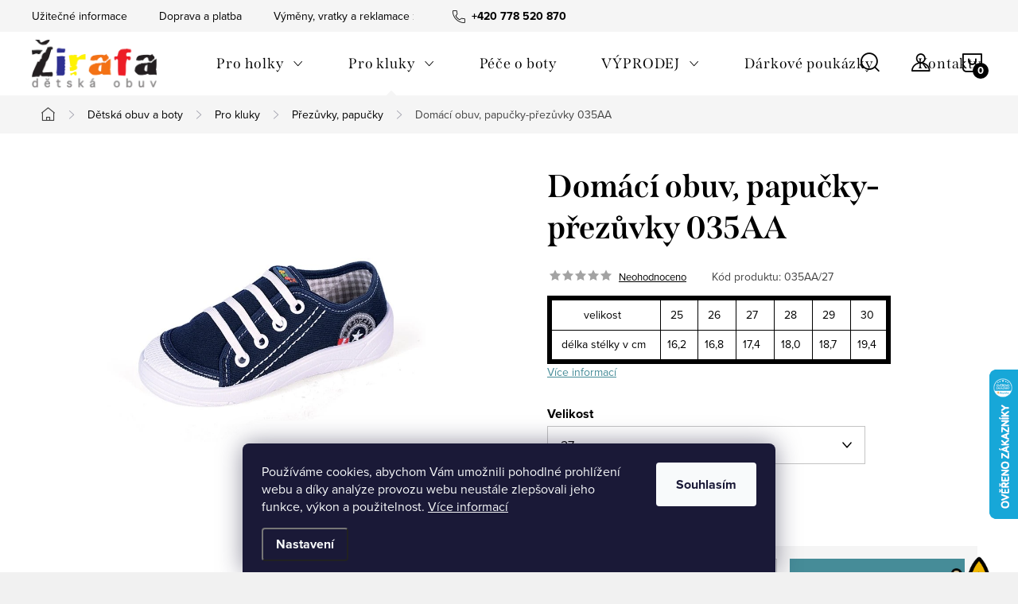

--- FILE ---
content_type: text/html; charset=utf-8
request_url: https://www.detskaobuvzirafa.cz/domaca-obuv--papucky-prezuvky-035aa/
body_size: 34131
content:
<!doctype html><html lang="cs" dir="ltr" class="header-background-light external-fonts-loaded"><head><meta charset="utf-8" /><meta name="viewport" content="width=device-width,initial-scale=1" /><title>Domácí obuv, papučky-přezůvky 035AA - Žirafa Dětská obuv</title><link rel="preconnect" href="https://cdn.myshoptet.com" /><link rel="dns-prefetch" href="https://cdn.myshoptet.com" /><link rel="preload" href="https://cdn.myshoptet.com/prj/dist/master/cms/libs/jquery/jquery-1.11.3.min.js" as="script" /><link href="https://cdn.myshoptet.com/prj/dist/master/cms/templates/frontend_templates/shared/css/font-face/source-sans-3.css" rel="stylesheet"><link href="https://cdn.myshoptet.com/prj/dist/master/cms/templates/frontend_templates/shared/css/font-face/exo-2.css" rel="stylesheet"><script>
dataLayer = [];
dataLayer.push({'shoptet' : {
    "pageType": "productDetail",
    "currency": "CZK",
    "currencyInfo": {
        "decimalSeparator": ",",
        "exchangeRate": 1,
        "priceDecimalPlaces": 2,
        "symbol": "K\u010d",
        "symbolLeft": 0,
        "thousandSeparator": " "
    },
    "language": "cs",
    "projectId": 500776,
    "product": {
        "id": 2437,
        "guid": "394012f0-90c8-11ec-8ed1-ecf4bbd5fcf0",
        "hasVariants": true,
        "codes": [
            {
                "code": "035AA\/27"
            }
        ],
        "name": "Dom\u00e1c\u00ed obuv, papu\u010dky-p\u0159ez\u016fvky 035AA",
        "appendix": "",
        "weight": 0,
        "manufacturer": "NAZO PPHU",
        "manufacturerGuid": "1EF53347723661C2BC2FDA0BA3DED3EE",
        "currentCategory": "D\u011btsk\u00e1 obuv | Chlapeck\u00e1 obuv | Chlapeck\u00e9 ba\u010dk\u016frky",
        "currentCategoryGuid": "c8f8519c-90c7-11ec-acf6-ecf4bbd5fcf0",
        "defaultCategory": "D\u011btsk\u00e1 obuv | Chlapeck\u00e1 obuv | Chlapeck\u00e9 ba\u010dk\u016frky",
        "defaultCategoryGuid": "c8f8519c-90c7-11ec-acf6-ecf4bbd5fcf0",
        "currency": "CZK",
        "priceWithVat": 544
    },
    "stocks": [
        {
            "id": "ext",
            "title": "Sklad",
            "isDeliveryPoint": 0,
            "visibleOnEshop": 1
        }
    ],
    "cartInfo": {
        "id": null,
        "freeShipping": false,
        "leftToFreeGift": {
            "formattedPrice": "0 K\u010d",
            "priceLeft": 0
        },
        "freeGift": false,
        "leftToFreeShipping": {
            "priceLeft": 0,
            "dependOnRegion": 0,
            "formattedPrice": "0 K\u010d"
        },
        "discountCoupon": [],
        "getNoBillingShippingPrice": {
            "withoutVat": 0,
            "vat": 0,
            "withVat": 0
        },
        "cartItems": [],
        "taxMode": "ORDINARY"
    },
    "cart": [],
    "customer": {
        "priceRatio": 1,
        "priceListId": 1,
        "groupId": null,
        "registered": false,
        "mainAccount": false
    }
}});
dataLayer.push({'cookie_consent' : {
    "marketing": "denied",
    "analytics": "denied"
}});
document.addEventListener('DOMContentLoaded', function() {
    shoptet.consent.onAccept(function(agreements) {
        if (agreements.length == 0) {
            return;
        }
        dataLayer.push({
            'cookie_consent' : {
                'marketing' : (agreements.includes(shoptet.config.cookiesConsentOptPersonalisation)
                    ? 'granted' : 'denied'),
                'analytics': (agreements.includes(shoptet.config.cookiesConsentOptAnalytics)
                    ? 'granted' : 'denied')
            },
            'event': 'cookie_consent'
        });
    });
});
</script>
<meta property="og:type" content="website"><meta property="og:site_name" content="detskaobuvzirafa.cz"><meta property="og:url" content="https://www.detskaobuvzirafa.cz/domaca-obuv--papucky-prezuvky-035aa/"><meta property="og:title" content="Domácí obuv, papučky-přezůvky 035AA - Žirafa Dětská obuv"><meta name="author" content="Žirafa Dětská obuv"><meta name="web_author" content="Shoptet.cz"><meta name="dcterms.rightsHolder" content="www.detskaobuvzirafa.cz"><meta name="robots" content="index,follow"><meta property="og:image" content="https://cdn.myshoptet.com/usr/www.detskaobuvzirafa.cz/user/shop/big/2437-1_035-aa.jpg?6214a5d7"><meta property="og:description" content="Domácí obuv, papučky-přezůvky 035AA. 



          velikost
   25
   26
   27
   28
   29
   30


   délka stélky v cm
  16,2
  16,8
  17,4
  18,0
  18,7
  19,4


"><meta name="description" content="Domácí obuv, papučky-přezůvky 035AA. 



          velikost
   25
   26
   27
   28
   29
   30


   délka stélky v cm
  16,2
  16,8
  17,4
  18,0
  18,7
  19,4


"><meta property="product:price:amount" content="544"><meta property="product:price:currency" content="CZK"><style>:root {--color-primary: #239ceb;--color-primary-h: 204;--color-primary-s: 83%;--color-primary-l: 53%;--color-primary-hover: #1997e5;--color-primary-hover-h: 203;--color-primary-hover-s: 80%;--color-primary-hover-l: 50%;--color-secondary: #468c98;--color-secondary-h: 189;--color-secondary-s: 37%;--color-secondary-l: 44%;--color-secondary-hover: #3b7580;--color-secondary-hover-h: 190;--color-secondary-hover-s: 37%;--color-secondary-hover-l: 37%;--color-tertiary: #ffc807;--color-tertiary-h: 47;--color-tertiary-s: 100%;--color-tertiary-l: 51%;--color-tertiary-hover: #ffbb00;--color-tertiary-hover-h: 44;--color-tertiary-hover-s: 100%;--color-tertiary-hover-l: 50%;--color-header-background: #ffffff;--template-font: "Source Sans 3";--template-headings-font: "Exo 2";--header-background-url: url("https://cdn.myshoptet.com/usr/www.detskaobuvzirafa.cz/user/header_backgrounds/pozadie2-2.jpg");--cookies-notice-background: #1A1937;--cookies-notice-color: #F8FAFB;--cookies-notice-button-hover: #f5f5f5;--cookies-notice-link-hover: #27263f;--templates-update-management-preview-mode-content: "Náhled aktualizací šablony je aktivní pro váš prohlížeč."}</style>
    <script>var shoptet = shoptet || {};</script>
    <script src="https://cdn.myshoptet.com/prj/dist/master/shop/dist/main-3g-header.js.b3b3f48cd33902743054.js"></script>
<!-- User include --><!-- service 1047(677) html code header -->
<link rel="stylesheet preload" href="https://use.typekit.net/nxv2roq.css">
<link href="https://cdn.myshoptet.com/prj/dist/master/shop/dist/font-shoptet-11.css.98dac764b411554385c4.css" rel="stylesheet preload">
<link type="text/css" href="https://cdn.myshoptet.com/usr/paxio.myshoptet.com/user/documents/Venus/style.css?v771102" rel="stylesheet preload" media="all" />
<link href="https://cdn.myshoptet.com/usr/paxio.myshoptet.com/user/documents/blank/ikony.css?v23" rel="stylesheet preload">
<link href="https://cdn.myshoptet.com/usr/paxio.myshoptet.com/user/documents/Venus/preklady.css?v15" rel="stylesheet preload">
<link rel="stylesheet preload" href="https://cdn.myshoptet.com/usr/paxio.myshoptet.com/user/documents/Venus/Slider/slick.css" />
<link rel="stylesheet preload" href="https://cdn.myshoptet.com/usr/paxio.myshoptet.com/user/documents/Venus/Slider/slick-theme.css?v3" />
<link rel="stylesheet preload" href="https://cdn.myshoptet.com/usr/paxio.myshoptet.com/user/documents/Venus/Slider/slick-classic.css?v5" />
<meta name="theme-color" content="#000" id="theme-color"/>
<!-- service 619(267) html code header -->
<link href="https://cdn.myshoptet.com/usr/302565.myshoptet.com/user/documents/addons/cartupsell.min.css?24.11.1" rel="stylesheet">
<!-- project html code header -->
<meta name="seznam-wmt" content="eLBMUUmbffspPAs2gAZQEDaRrWpWqvv2" />

<link rel="stylesheet" href="https://cdnjs.cloudflare.com/ajax/libs/font-awesome/5.15.1/css/all.min.css">
<style>
.sidebar-menu ul li {
  display: flex;
  align-items: center;
  margin-bottom: 10px;
}

.sidebar-menu ul li i {
  margin-right: 10px;
}

.next-prev.text-center{
    display: none;
}

.news-item time, .news-item-detail time {
    display: none;
}
/*allign vrchnich elementu na frontpage*/
.topcenter {
    text-align: center;
    padding-top: 30px;
}
.proholky, .prokluky{
display: inline-block;
}
@media screen and (min-width: 800px) {
.proholky{
padding-left: 40px;
}

.prokluky{
padding-right: 40px;
}
}

/*zmena barevnosti sablony*/
.site-name img {-webkit-filter: none; filter: none;}
</style>
<link type="text/css" id="dark-mode" rel="stylesheet preload" media="all"  href="https://cdn.myshoptet.com/usr/paxio.myshoptet.com/user/documents/Venus/venus-light.css"/>
<style>
@media screen and (min-width: 768px){
.navigation-in > ul > li.ext > ul > li > a{display: block;}
.navigation-in > ul > li.ext > ul > li > div{padding-left: 12px;}
.navigation-in > ul > li.ext > ul > li:not(.has-third-level) > div > a {margin-bottom: 0;line-height: 22px;height: 64px;display: flex;align-items: center;}
}
#footer, .odber + style + #footer {
    background-color: transparent;
    border-top: 0;
}

.welcome h1 {
    margin-top: 0;
    font-size: 40px;
    margin-bottom: 24px;
    line-height: 1.3;
    display: none;
}


.header-top {
    background: #FFFFFF;
}
.content.narrow.ready{
    background: #FFFFFF;
}
.content-wrapper-in{
    background: #FFFFFF;
}

/*hlavicka - zmena barvy na bilou*/
@media screen and (min-width: 1200px){
.type-index #header {position: relative !important;top: 0 !important;}
.type-index .top-navigation-bar {position: relative !important;top: 0 !important;background-color: #F5F5F5 !important;}
.type-index .navigation-in > ul > li > a {color: #000;}
.type-index .lupa, .type-index .top-nav-button::before {color: #000;}
.type-index .menu-helper:not(:hover), .type-index .menu-helper:not(:hover) > span {color:#000;}
.type-index .btn.cart-count::before, .type-index a.btn.cart-count::before, .type-index .btn.cart-count .cart-price {color: #000;}
.type-index .navigation-buttons > a[data-target="cart"] i, .cart-count:not(.full)::after {background-color: #000;color: #fff;}
.type-index .top-navigation-bar a, .type-index .dropdown button {color: #000;}
.type-index .site-name img {-webkit-filter: none;filter: none;}
.type-index .dropdown {border-color: #C4C4C4 !important;}
.type-index .dropdown .caret::before {color: #000 !important;}
.one-column-body .carousel-inner > .item.carousel-link a::before, .one-column-body .carousel-inner > .item:not(.carousel-link)::before {display: none;}
}

.multiple-columns-body .position--benefitHomepage .benefitBanner__item {flex: 1 1 25%;}
</style>

<style>
.site-msg.information.ready {
    /*background: linear-gradient(90deg, #FADADD, #FFE8A1, #B4F8C8, #AECBFA, #FADADD);*/
    background:#FEBEBE;
    color: #000; /* celý text čierny */
    text-align: center;
    font-size: 20px;
    font-weight: 700;
    padding: 15px 30px;
    width: 100%;
    max-width: 100%;
    border-radius: 0px;
    box-sizing: border-box;
    box-shadow: 0 4px 12px rgba(178, 34, 34, 0.3);
    font-family: 'Segoe UI', Tahoma, Geneva, Verdana, sans-serif;
    text-shadow: none; /* odstránený tieň pre lepšiu čitateľnosť */
}

.site-msg.information.ready a {
    color: #000;
    text-decoration: none;
    text-shadow: none;
}

.site-msg.information.ready a:hover {
    opacity: 0.8;
}


.site-msg.information.ready strong {
    text-shadow: none; /* odstránený tieň */
}

.site-msg.information.ready em {
    font-style: normal;
    text-decoration: underline;
    font-weight: 600;
}

.site-msg.information.ready .promo-code {
    background-color: #ff4500;  /* jasná oranžovo-červená */
    color: #fff;
    padding: 4px 12px;
    border-radius: 6px;
    font-weight: 900;
    font-family: monospace;
    box-shadow: 1px 1px 5px rgba(0,0,0,0.3);
}


@media (max-width: 480px) {
    .site-msg.information.ready {
        font-size: 12px;
        padding: 10px 15px;
    }
    .site-msg.information.ready .promo-code {
        padding: 3px 8px;
        font-size: 12px;
    }
    .site-msg.information {border-top:0px;}
}

.site-msg.information.ready a {text-decoration:none;}
.site-msg.information.ready a:hover {opacity: 0.8;}

/*.site-msg.information.ready {display: none;}*/
</style>

<style>
.discount-coupon:not(.uplatneno) form {display:block !important;}

/* Vizualizácia checkboxu cez ::before (ak je to potrebné) */
.discount-coupon .kupon-odkaz::before {
    content: '✔';  /* Môžete zmeniť na ☑️ alebo iný symbol podľa potreby */
    color: green;  /* Farba zaškrtnutého checkboxu */
    font-size: 20px;
    margin-right: 10px;
    display: inline-block;
}

.fvDoplnek h4 {margin-top:20px;}
</style>
<!-- /User include --><link rel="shortcut icon" href="/favicon.ico" type="image/x-icon" /><link rel="canonical" href="https://www.detskaobuvzirafa.cz/domaca-obuv--papucky-prezuvky-035aa/" />    <script>
        var _hwq = _hwq || [];
        _hwq.push(['setKey', '427AB34FCF246B3A0E54E6DE747BB31A']);
        _hwq.push(['setTopPos', '400']);
        _hwq.push(['showWidget', '22']);
        (function() {
            var ho = document.createElement('script');
            ho.src = 'https://cz.im9.cz/direct/i/gjs.php?n=wdgt&sak=427AB34FCF246B3A0E54E6DE747BB31A';
            var s = document.getElementsByTagName('script')[0]; s.parentNode.insertBefore(ho, s);
        })();
    </script>
    <!-- Global site tag (gtag.js) - Google Analytics -->
    <script async src="https://www.googletagmanager.com/gtag/js?id=G-J0YZDQWGZC"></script>
    <script>
        
        window.dataLayer = window.dataLayer || [];
        function gtag(){dataLayer.push(arguments);}
        

                    console.debug('default consent data');

            gtag('consent', 'default', {"ad_storage":"denied","analytics_storage":"denied","ad_user_data":"denied","ad_personalization":"denied","wait_for_update":500});
            dataLayer.push({
                'event': 'default_consent'
            });
        
        gtag('js', new Date());

                gtag('config', 'UA-18904412-2', { 'groups': "UA" });
        
                gtag('config', 'G-J0YZDQWGZC', {"groups":"GA4","send_page_view":false,"content_group":"productDetail","currency":"CZK","page_language":"cs"});
        
                gtag('config', 'AW-10882897309', {"allow_enhanced_conversions":true});
        
        
        
        
        
                    gtag('event', 'page_view', {"send_to":"GA4","page_language":"cs","content_group":"productDetail","currency":"CZK"});
        
                gtag('set', 'currency', 'CZK');

        gtag('event', 'view_item', {
            "send_to": "UA",
            "items": [
                {
                    "id": "035AA\/27",
                    "name": "Dom\u00e1c\u00ed obuv, papu\u010dky-p\u0159ez\u016fvky 035AA",
                    "category": "D\u011btsk\u00e1 obuv \/ Chlapeck\u00e1 obuv \/ Chlapeck\u00e9 ba\u010dk\u016frky",
                                        "brand": "NAZO PPHU",
                                                            "variant": "Velikost: 27",
                                        "price": 442.28
                }
            ]
        });
        
        
        
        
        
                    gtag('event', 'view_item', {"send_to":"GA4","page_language":"cs","content_group":"productDetail","value":442.27999999999997,"currency":"CZK","items":[{"item_id":"035AA\/27","item_name":"Dom\u00e1c\u00ed obuv, papu\u010dky-p\u0159ez\u016fvky 035AA","item_brand":"NAZO PPHU","item_category":"D\u011btsk\u00e1 obuv","item_category2":"Chlapeck\u00e1 obuv","item_category3":"Chlapeck\u00e9 ba\u010dk\u016frky","item_variant":"035AA\/27~Velikost: 27","price":442.27999999999997,"quantity":1,"index":0}]});
        
        
        
        
        
        
        
        document.addEventListener('DOMContentLoaded', function() {
            if (typeof shoptet.tracking !== 'undefined') {
                for (var id in shoptet.tracking.bannersList) {
                    gtag('event', 'view_promotion', {
                        "send_to": "UA",
                        "promotions": [
                            {
                                "id": shoptet.tracking.bannersList[id].id,
                                "name": shoptet.tracking.bannersList[id].name,
                                "position": shoptet.tracking.bannersList[id].position
                            }
                        ]
                    });
                }
            }

            shoptet.consent.onAccept(function(agreements) {
                if (agreements.length !== 0) {
                    console.debug('gtag consent accept');
                    var gtagConsentPayload =  {
                        'ad_storage': agreements.includes(shoptet.config.cookiesConsentOptPersonalisation)
                            ? 'granted' : 'denied',
                        'analytics_storage': agreements.includes(shoptet.config.cookiesConsentOptAnalytics)
                            ? 'granted' : 'denied',
                                                                                                'ad_user_data': agreements.includes(shoptet.config.cookiesConsentOptPersonalisation)
                            ? 'granted' : 'denied',
                        'ad_personalization': agreements.includes(shoptet.config.cookiesConsentOptPersonalisation)
                            ? 'granted' : 'denied',
                        };
                    console.debug('update consent data', gtagConsentPayload);
                    gtag('consent', 'update', gtagConsentPayload);
                    dataLayer.push(
                        { 'event': 'update_consent' }
                    );
                }
            });
        });
    </script>
<!-- Start Srovname.cz Pixel -->
<script type="text/plain" data-cookiecategory="analytics">
    !(function (e, n, t, a, s, o, r) {
        e[a] ||
        (((s = e[a] = function () {
            s.process ? s.process.apply(s, arguments) : s.queue.push(arguments);
        }).queue = []),
            ((o = n.createElement(t)).async = 1),
            (o.src = "https://tracking.srovname.cz/srovnamepixel.js"),
            (o.dataset.srv9 = "1"),
            (r = n.getElementsByTagName(t)[0]).parentNode.insertBefore(o, r));
    })(window, document, "script", "srovname");
    srovname("init", "3cc344fa0800b3158b5082347e2c0212");
</script>
<!-- End Srovname.cz Pixel -->
<script>
    (function(t, r, a, c, k, i, n, g) { t['ROIDataObject'] = k;
    t[k]=t[k]||function(){ (t[k].q=t[k].q||[]).push(arguments) },t[k].c=i;n=r.createElement(a),
    g=r.getElementsByTagName(a)[0];n.async=1;n.src=c;g.parentNode.insertBefore(n,g)
    })(window, document, 'script', '//www.heureka.cz/ocm/sdk.js?source=shoptet&version=2&page=product_detail', 'heureka', 'cz');

    heureka('set_user_consent', 0);
</script>
</head><body class="desktop id-742 in-chlapecke-backurky template-11 type-product type-detail one-column-body columns-mobile-2 columns-3 blank-mode blank-mode-css ums_a11y_category_page--on ums_discussion_rating_forms--off ums_a11y_pagination--on ums_flags_display_unification--off mobile-header-version-1">
        <div id="fb-root"></div>
        <script>
            window.fbAsyncInit = function() {
                FB.init({
//                    appId            : 'your-app-id',
                    autoLogAppEvents : true,
                    xfbml            : true,
                    version          : 'v19.0'
                });
            };
        </script>
        <script async defer crossorigin="anonymous" src="https://connect.facebook.net/cs_CZ/sdk.js"></script>    <div class="siteCookies siteCookies--bottom siteCookies--dark js-siteCookies" role="dialog" data-testid="cookiesPopup" data-nosnippet>
        <div class="siteCookies__form">
            <div class="siteCookies__content">
                <div class="siteCookies__text">
                    Používáme cookies, abychom Vám umožnili pohodlné prohlížení webu a díky analýze provozu webu neustále zlepšovali jeho funkce, výkon a použitelnost. <a href="/podminky-ochrany-osobnich-udaju/" target="_blank" rel="noopener noreferrer">Více informací</a>
                </div>
                <p class="siteCookies__links">
                    <button class="siteCookies__link js-cookies-settings" aria-label="Nastavení cookies" data-testid="cookiesSettings">Nastavení</button>
                </p>
            </div>
            <div class="siteCookies__buttonWrap">
                                <button class="siteCookies__button js-cookiesConsentSubmit" value="all" aria-label="Přijmout cookies" data-testid="buttonCookiesAccept">Souhlasím</button>
            </div>
        </div>
        <script>
            document.addEventListener("DOMContentLoaded", () => {
                const siteCookies = document.querySelector('.js-siteCookies');
                document.addEventListener("scroll", shoptet.common.throttle(() => {
                    const st = document.documentElement.scrollTop;
                    if (st > 1) {
                        siteCookies.classList.add('siteCookies--scrolled');
                    } else {
                        siteCookies.classList.remove('siteCookies--scrolled');
                    }
                }, 100));
            });
        </script>
    </div>
<a href="#content" class="skip-link sr-only">Přejít na obsah</a><div class="overall-wrapper"><div class="user-action"><div class="container"><div class="user-action-in"><div class="user-action-login popup-widget login-widget"><div class="popup-widget-inner"><h2>Přihlášení k vašemu účtu</h2><div id="customerLogin"><form action="/action/Customer/Login/" method="post" id="formLoginIncluded" class="csrf-enabled" data-testid="formLogin"><input type="hidden" name="referer" value="" /><div class="form-group"><div class="input-wrapper email js-validated-element-wrapper no-label"><input type="email" name="email" class="form-control" placeholder="E-mailová adresa (např. jan@novak.cz)" data-testid="inputEmail" autocomplete="email" required /></div></div><div class="form-group"><div class="input-wrapper password js-validated-element-wrapper no-label"><input type="password" name="password" class="form-control" placeholder="Heslo" data-testid="inputPassword" autocomplete="current-password" required /><span class="no-display">Nemůžete vyplnit toto pole</span><input type="text" name="surname" value="" class="no-display" /></div></div><div class="form-group"><div class="login-wrapper"><button type="submit" class="btn btn-secondary btn-text btn-login" data-testid="buttonSubmit">Přihlásit se</button><div class="password-helper"><a href="/registrace/" data-testid="signup" rel="nofollow">Nová registrace</a><a href="/klient/zapomenute-heslo/" rel="nofollow">Zapomenuté heslo</a></div></div></div></form>
</div></div></div>
    <div id="cart-widget" class="user-action-cart popup-widget cart-widget loader-wrapper" data-testid="popupCartWidget" role="dialog" aria-hidden="true"><div class="popup-widget-inner cart-widget-inner place-cart-here"><div class="loader-overlay"><div class="loader"></div></div></div><div class="cart-widget-button"><a href="/kosik/" class="btn btn-conversion" id="continue-order-button" rel="nofollow" data-testid="buttonNextStep">Pokračovat do košíku</a></div></div></div>
</div></div><div class="top-navigation-bar" data-testid="topNavigationBar">

    <div class="container">

        <div class="top-navigation-contacts">
            <strong>Zákaznická podpora:</strong><a href="tel:+420778520870" class="project-phone" aria-label="Zavolat na +420778520870" data-testid="contactboxPhone"><span>+420 778 520 870</span></a><a href="mailto:info@detskaobuvzirafa.cz" class="project-email" data-testid="contactboxEmail"><span>info@detskaobuvzirafa.cz</span></a>        </div>

                            <div class="top-navigation-menu">
                <div class="top-navigation-menu-trigger"></div>
                <ul class="top-navigation-bar-menu">
                                            <li class="top-navigation-menu-item-988">
                            <a href="/uzitecne-informace/">Užitečné informace</a>
                        </li>
                                            <li class="top-navigation-menu-item-991">
                            <a href="/doprava-a-platba/">Doprava a platba</a>
                        </li>
                                            <li class="top-navigation-menu-item-898">
                            <a href="/vymeny--vratky-a-reklamace-zbozi/">Výměny, vratky a reklamace zboží</a>
                        </li>
                                            <li class="top-navigation-menu-item-39">
                            <a href="/obchodni-podminky/">Obchodní podmínky</a>
                        </li>
                                            <li class="top-navigation-menu-item-886">
                            <a href="/reklamacni-poradek/">Reklamační pořádek</a>
                        </li>
                                            <li class="top-navigation-menu-item-691">
                            <a href="/podminky-ochrany-osobnich-udaju/">Podmínky ochrany osobních údajů </a>
                        </li>
                                            <li class="top-navigation-menu-item-1000">
                            <a href="/zirafa-klub/">Žirafa klub</a>
                        </li>
                                    </ul>
                <ul class="top-navigation-bar-menu-helper"></ul>
            </div>
        
        <div class="top-navigation-tools">
            <div class="responsive-tools">
                <a href="#" class="toggle-window" data-target="search" aria-label="Hledat" data-testid="linkSearchIcon"></a>
                                                            <a href="#" class="toggle-window" data-target="login"></a>
                                                    <a href="#" class="toggle-window" data-target="navigation" aria-label="Menu" data-testid="hamburgerMenu"></a>
            </div>
                        <a href="/login/?backTo=%2Fdomaca-obuv--papucky-prezuvky-035aa%2F" class="top-nav-button top-nav-button-login primary login toggle-window" data-target="login" data-testid="signin" rel="nofollow"><span>Přihlášení</span></a>        </div>

    </div>

</div>
<header id="header"><div class="container navigation-wrapper">
    <div class="header-top">
        <div class="site-name-wrapper">
            <div class="site-name"><a href="/" data-testid="linkWebsiteLogo"><img src="https://cdn.myshoptet.com/usr/www.detskaobuvzirafa.cz/user/logos/zirafadetskaobuvlogoeshop2022cz.png" alt="Žirafa Dětská obuv" fetchpriority="low" /></a></div>        </div>
        <div class="search" itemscope itemtype="https://schema.org/WebSite">
            <meta itemprop="headline" content="Chlapecké bačkůrky"/><meta itemprop="url" content="https://www.detskaobuvzirafa.cz"/><meta itemprop="text" content="Domácí obuv, papučky-přezůvky 035AA. &amp;amp;nbsp; &amp;amp;nbsp; &amp;amp;nbsp; &amp;amp;nbsp; &amp;amp;nbsp; velikost &amp;amp;nbsp; &amp;amp;nbsp;25 &amp;amp;nbsp; &amp;amp;nbsp;26 &amp;amp;nbsp; &amp;amp;nbsp;27 &amp;amp;nbsp; &amp;amp;nbsp;28 &amp;amp;nbsp; &amp;amp;nbsp;29 &amp;amp;nbsp; &amp;amp;nbsp;30 &amp;amp;nbsp; &amp;amp;nbsp;délka stélky v cm &amp;amp;nbsp; 16,2 &amp;amp;nbsp; 16,8..."/>            <form action="/action/ProductSearch/prepareString/" method="post"
    id="formSearchForm" class="search-form compact-form js-search-main"
    itemprop="potentialAction" itemscope itemtype="https://schema.org/SearchAction" data-testid="searchForm">
    <fieldset>
        <meta itemprop="target"
            content="https://www.detskaobuvzirafa.cz/vyhledavani/?string={string}"/>
        <input type="hidden" name="language" value="cs"/>
        
            
<input
    type="search"
    name="string"
        class="query-input form-control search-input js-search-input"
    placeholder="Napište, co hledáte"
    autocomplete="off"
    required
    itemprop="query-input"
    aria-label="Hledat"
    data-testid="searchInput"
>
            <button type="submit" class="btn btn-default" data-testid="searchBtn">Hledat</button>
        
    </fieldset>
</form>
        </div>
        <div class="navigation-buttons">
                
    <a href="/kosik/" class="btn btn-icon toggle-window cart-count" data-target="cart" data-hover="true" data-redirect="true" data-testid="headerCart" rel="nofollow" aria-haspopup="dialog" aria-expanded="false" aria-controls="cart-widget">
        
                <span class="sr-only">Nákupní košík</span>
        
            <span class="cart-price visible-lg-inline-block" data-testid="headerCartPrice">
                                    Prázdný košík                            </span>
        
    
            </a>
        </div>
    </div>
    <nav id="navigation" aria-label="Hlavní menu" data-collapsible="true"><div class="navigation-in menu"><ul class="menu-level-1" role="menubar" data-testid="headerMenuItems"><li class="menu-item-718 ext" role="none"><a href="/divci-obuv/" data-testid="headerMenuItem" role="menuitem" aria-haspopup="true" aria-expanded="false"><b>Pro holky</b><span class="submenu-arrow"></span></a><ul class="menu-level-2" aria-label="Pro holky" tabindex="-1" role="menu"><li class="menu-item-721" role="none"><a href="/divci-vychazkova-obuv/" class="menu-image" data-testid="headerMenuItem" tabindex="-1" aria-hidden="true"><img src="data:image/svg+xml,%3Csvg%20width%3D%22140%22%20height%3D%22100%22%20xmlns%3D%22http%3A%2F%2Fwww.w3.org%2F2000%2Fsvg%22%3E%3C%2Fsvg%3E" alt="" aria-hidden="true" width="140" height="100"  data-src="https://cdn.myshoptet.com/usr/www.detskaobuvzirafa.cz/user/categories/thumb/2022-fs_1-000100-2500.jpg" fetchpriority="low" /></a><div><a href="/divci-vychazkova-obuv/" data-testid="headerMenuItem" role="menuitem"><span>Vycházková obuv</span></a>
                        </div></li><li class="menu-item-754" role="none"><a href="/divci-tenisky/" class="menu-image" data-testid="headerMenuItem" tabindex="-1" aria-hidden="true"><img src="data:image/svg+xml,%3Csvg%20width%3D%22140%22%20height%3D%22100%22%20xmlns%3D%22http%3A%2F%2Fwww.w3.org%2F2000%2Fsvg%22%3E%3C%2Fsvg%3E" alt="" aria-hidden="true" width="140" height="100"  data-src="https://cdn.myshoptet.com/usr/www.detskaobuvzirafa.cz/user/categories/thumb/2022-fs_1-006194-5510.jpg" fetchpriority="low" /></a><div><a href="/divci-tenisky/" data-testid="headerMenuItem" role="menuitem"><span>Tenisky</span></a>
                        </div></li><li class="menu-item-772" role="none"><a href="/divci-boty-na-boa-zapinani/" class="menu-image" data-testid="headerMenuItem" tabindex="-1" aria-hidden="true"><img src="data:image/svg+xml,%3Csvg%20width%3D%22140%22%20height%3D%22100%22%20xmlns%3D%22http%3A%2F%2Fwww.w3.org%2F2000%2Fsvg%22%3E%3C%2Fsvg%3E" alt="" aria-hidden="true" width="140" height="100"  data-src="https://cdn.myshoptet.com/usr/www.detskaobuvzirafa.cz/user/categories/thumb/2022-fs_1-000551-8010.jpg" fetchpriority="low" /></a><div><a href="/divci-boty-na-boa-zapinani/" data-testid="headerMenuItem" role="menuitem"><span>BOA zapínání</span></a>
                        </div></li><li class="menu-item-766" role="none"><a href="/divci-boty-s-membranou/" class="menu-image" data-testid="headerMenuItem" tabindex="-1" aria-hidden="true"><img src="data:image/svg+xml,%3Csvg%20width%3D%22140%22%20height%3D%22100%22%20xmlns%3D%22http%3A%2F%2Fwww.w3.org%2F2000%2Fsvg%22%3E%3C%2Fsvg%3E" alt="" aria-hidden="true" width="140" height="100"  data-src="https://cdn.myshoptet.com/usr/www.detskaobuvzirafa.cz/user/categories/thumb/gore-tex-alpinus-logo-png-transparent.png" fetchpriority="low" /></a><div><a href="/divci-boty-s-membranou/" data-testid="headerMenuItem" role="menuitem"><span>Boty s membránou</span></a>
                        </div></li><li class="menu-item-724" role="none"><a href="/divci-sandalky/" class="menu-image" data-testid="headerMenuItem" tabindex="-1" aria-hidden="true"><img src="data:image/svg+xml,%3Csvg%20width%3D%22140%22%20height%3D%22100%22%20xmlns%3D%22http%3A%2F%2Fwww.w3.org%2F2000%2Fsvg%22%3E%3C%2Fsvg%3E" alt="" aria-hidden="true" width="140" height="100"  data-src="https://cdn.myshoptet.com/usr/www.detskaobuvzirafa.cz/user/categories/thumb/2022-fs_1-009009-5500.jpg" fetchpriority="low" /></a><div><a href="/divci-sandalky/" data-testid="headerMenuItem" role="menuitem"><span>Sandálky</span></a>
                        </div></li><li class="menu-item-745" role="none"><a href="/divci-backurky/" class="menu-image" data-testid="headerMenuItem" tabindex="-1" aria-hidden="true"><img src="data:image/svg+xml,%3Csvg%20width%3D%22140%22%20height%3D%22100%22%20xmlns%3D%22http%3A%2F%2Fwww.w3.org%2F2000%2Fsvg%22%3E%3C%2Fsvg%3E" alt="" aria-hidden="true" width="140" height="100"  data-src="https://cdn.myshoptet.com/usr/www.detskaobuvzirafa.cz/user/categories/thumb/2022-fs_1-000262-5510.jpg" fetchpriority="low" /></a><div><a href="/divci-backurky/" data-testid="headerMenuItem" role="menuitem"><span>Přezůvky, papučky</span></a>
                        </div></li><li class="menu-item-781" role="none"><a href="/divci-capacky-na-prvni-kroky/" class="menu-image" data-testid="headerMenuItem" tabindex="-1" aria-hidden="true"><img src="data:image/svg+xml,%3Csvg%20width%3D%22140%22%20height%3D%22100%22%20xmlns%3D%22http%3A%2F%2Fwww.w3.org%2F2000%2Fsvg%22%3E%3C%2Fsvg%3E" alt="" aria-hidden="true" width="140" height="100"  data-src="https://cdn.myshoptet.com/usr/www.detskaobuvzirafa.cz/user/categories/thumb/2022-fs_1-006339-9010.jpg" fetchpriority="low" /></a><div><a href="/divci-capacky-na-prvni-kroky/" data-testid="headerMenuItem" role="menuitem"><span>Capáčky</span></a>
                        </div></li><li class="menu-item-844" role="none"><a href="/divci-holinky-do-deste/" class="menu-image" data-testid="headerMenuItem" tabindex="-1" aria-hidden="true"><img src="data:image/svg+xml,%3Csvg%20width%3D%22140%22%20height%3D%22100%22%20xmlns%3D%22http%3A%2F%2Fwww.w3.org%2F2000%2Fsvg%22%3E%3C%2Fsvg%3E" alt="" aria-hidden="true" width="140" height="100"  data-src="https://cdn.myshoptet.com/usr/www.detskaobuvzirafa.cz/user/categories/thumb/4372.jpg" fetchpriority="low" /></a><div><a href="/divci-holinky-do-deste/" data-testid="headerMenuItem" role="menuitem"><span>Holínky</span></a>
                        </div></li><li class="menu-item-799" role="none"><a href="/divci-zimni-boty-se-zateplenim/" class="menu-image" data-testid="headerMenuItem" tabindex="-1" aria-hidden="true"><img src="data:image/svg+xml,%3Csvg%20width%3D%22140%22%20height%3D%22100%22%20xmlns%3D%22http%3A%2F%2Fwww.w3.org%2F2000%2Fsvg%22%3E%3C%2Fsvg%3E" alt="" aria-hidden="true" width="140" height="100"  data-src="https://cdn.myshoptet.com/usr/www.detskaobuvzirafa.cz/user/categories/thumb/2022-hw_1-000045-8010.jpg" fetchpriority="low" /></a><div><a href="/divci-zimni-boty-se-zateplenim/" data-testid="headerMenuItem" role="menuitem"><span>Zimní boty</span></a>
                        </div></li><li class="menu-item-1217" role="none"><a href="/divci-barefoot/" class="menu-image" data-testid="headerMenuItem" tabindex="-1" aria-hidden="true"><img src="data:image/svg+xml,%3Csvg%20width%3D%22140%22%20height%3D%22100%22%20xmlns%3D%22http%3A%2F%2Fwww.w3.org%2F2000%2Fsvg%22%3E%3C%2Fsvg%3E" alt="" aria-hidden="true" width="140" height="100"  data-src="https://cdn.myshoptet.com/usr/www.detskaobuvzirafa.cz/user/categories/thumb/2024-fs_1-000539-5520.jpg" fetchpriority="low" /></a><div><a href="/divci-barefoot/" data-testid="headerMenuItem" role="menuitem"><span>Barefoot</span></a>
                        </div></li><li class="menu-item-1223" role="none"><a href="/divci-boty-do-vody/" class="menu-image" data-testid="headerMenuItem" tabindex="-1" aria-hidden="true"><img src="data:image/svg+xml,%3Csvg%20width%3D%22140%22%20height%3D%22100%22%20xmlns%3D%22http%3A%2F%2Fwww.w3.org%2F2000%2Fsvg%22%3E%3C%2Fsvg%3E" alt="" aria-hidden="true" width="140" height="100"  data-src="https://cdn.myshoptet.com/usr/www.detskaobuvzirafa.cz/user/categories/thumb/7240-3.jpg" fetchpriority="low" /></a><div><a href="/divci-boty-do-vody/" data-testid="headerMenuItem" role="menuitem"><span>Dětské boty do vody</span></a>
                        </div></li></ul></li>
<li class="menu-item-739 ext" role="none"><a href="/chlapecka-obuv/" data-testid="headerMenuItem" role="menuitem" aria-haspopup="true" aria-expanded="false"><b>Pro kluky</b><span class="submenu-arrow"></span></a><ul class="menu-level-2" aria-label="Pro kluky" tabindex="-1" role="menu"><li class="menu-item-757" role="none"><a href="/chlapecke-vychazkove-boty/" class="menu-image" data-testid="headerMenuItem" tabindex="-1" aria-hidden="true"><img src="data:image/svg+xml,%3Csvg%20width%3D%22140%22%20height%3D%22100%22%20xmlns%3D%22http%3A%2F%2Fwww.w3.org%2F2000%2Fsvg%22%3E%3C%2Fsvg%3E" alt="" aria-hidden="true" width="140" height="100"  data-src="https://cdn.myshoptet.com/usr/www.detskaobuvzirafa.cz/user/categories/thumb/2022-fs_1-006456-8000.jpg" fetchpriority="low" /></a><div><a href="/chlapecke-vychazkove-boty/" data-testid="headerMenuItem" role="menuitem"><span>Vycházková obuv</span></a>
                        </div></li><li class="menu-item-763" role="none"><a href="/chlapecke-tenisky/" class="menu-image" data-testid="headerMenuItem" tabindex="-1" aria-hidden="true"><img src="data:image/svg+xml,%3Csvg%20width%3D%22140%22%20height%3D%22100%22%20xmlns%3D%22http%3A%2F%2Fwww.w3.org%2F2000%2Fsvg%22%3E%3C%2Fsvg%3E" alt="" aria-hidden="true" width="140" height="100"  data-src="https://cdn.myshoptet.com/usr/www.detskaobuvzirafa.cz/user/categories/thumb/2022-fs_1-006194-8400.jpg" fetchpriority="low" /></a><div><a href="/chlapecke-tenisky/" data-testid="headerMenuItem" role="menuitem"><span>Tenisky</span></a>
                        </div></li><li class="menu-item-769" role="none"><a href="/chlapecke-boty-na-boa-zapinani/" class="menu-image" data-testid="headerMenuItem" tabindex="-1" aria-hidden="true"><img src="data:image/svg+xml,%3Csvg%20width%3D%22140%22%20height%3D%22100%22%20xmlns%3D%22http%3A%2F%2Fwww.w3.org%2F2000%2Fsvg%22%3E%3C%2Fsvg%3E" alt="" aria-hidden="true" width="140" height="100"  data-src="https://cdn.myshoptet.com/usr/www.detskaobuvzirafa.cz/user/categories/thumb/2022-fs_1-000551-7000.jpg" fetchpriority="low" /></a><div><a href="/chlapecke-boty-na-boa-zapinani/" data-testid="headerMenuItem" role="menuitem"><span>BOA zapínání</span></a>
                        </div></li><li class="menu-item-760" role="none"><a href="/chlapecke-detske-boty-s-membranou/" class="menu-image" data-testid="headerMenuItem" tabindex="-1" aria-hidden="true"><img src="data:image/svg+xml,%3Csvg%20width%3D%22140%22%20height%3D%22100%22%20xmlns%3D%22http%3A%2F%2Fwww.w3.org%2F2000%2Fsvg%22%3E%3C%2Fsvg%3E" alt="" aria-hidden="true" width="140" height="100"  data-src="https://cdn.myshoptet.com/usr/www.detskaobuvzirafa.cz/user/categories/thumb/gore-tex-alpinus-logo-black-and-white.png" fetchpriority="low" /></a><div><a href="/chlapecke-detske-boty-s-membranou/" data-testid="headerMenuItem" role="menuitem"><span>GORETEX</span></a>
                        </div></li><li class="menu-item-793" role="none"><a href="/chlapecke-sandalky/" class="menu-image" data-testid="headerMenuItem" tabindex="-1" aria-hidden="true"><img src="data:image/svg+xml,%3Csvg%20width%3D%22140%22%20height%3D%22100%22%20xmlns%3D%22http%3A%2F%2Fwww.w3.org%2F2000%2Fsvg%22%3E%3C%2Fsvg%3E" alt="" aria-hidden="true" width="140" height="100"  data-src="https://cdn.myshoptet.com/usr/www.detskaobuvzirafa.cz/user/categories/thumb/2022-fs_1-009467-8010.jpg" fetchpriority="low" /></a><div><a href="/chlapecke-sandalky/" data-testid="headerMenuItem" role="menuitem"><span>Sandálky</span></a>
                        </div></li><li class="menu-item-742 active" role="none"><a href="/chlapecke-backurky/" class="menu-image" data-testid="headerMenuItem" tabindex="-1" aria-hidden="true"><img src="data:image/svg+xml,%3Csvg%20width%3D%22140%22%20height%3D%22100%22%20xmlns%3D%22http%3A%2F%2Fwww.w3.org%2F2000%2Fsvg%22%3E%3C%2Fsvg%3E" alt="" aria-hidden="true" width="140" height="100"  data-src="https://cdn.myshoptet.com/usr/www.detskaobuvzirafa.cz/user/categories/thumb/2022-fs_1-000279-2040.jpg" fetchpriority="low" /></a><div><a href="/chlapecke-backurky/" data-testid="headerMenuItem" role="menuitem"><span>Přezůvky, papučky</span></a>
                        </div></li><li class="menu-item-784" role="none"><a href="/chlapecke-capacky-na-prvni-kroky/" class="menu-image" data-testid="headerMenuItem" tabindex="-1" aria-hidden="true"><img src="data:image/svg+xml,%3Csvg%20width%3D%22140%22%20height%3D%22100%22%20xmlns%3D%22http%3A%2F%2Fwww.w3.org%2F2000%2Fsvg%22%3E%3C%2Fsvg%3E" alt="" aria-hidden="true" width="140" height="100"  data-src="https://cdn.myshoptet.com/usr/www.detskaobuvzirafa.cz/user/categories/thumb/2022-fs_1-006339-8010.jpg" fetchpriority="low" /></a><div><a href="/chlapecke-capacky-na-prvni-kroky/" data-testid="headerMenuItem" role="menuitem"><span>Capáčky</span></a>
                        </div></li><li class="menu-item-841" role="none"><a href="/chlapecke-holinky-do-deste/" class="menu-image" data-testid="headerMenuItem" tabindex="-1" aria-hidden="true"><img src="data:image/svg+xml,%3Csvg%20width%3D%22140%22%20height%3D%22100%22%20xmlns%3D%22http%3A%2F%2Fwww.w3.org%2F2000%2Fsvg%22%3E%3C%2Fsvg%3E" alt="" aria-hidden="true" width="140" height="100"  data-src="https://cdn.myshoptet.com/usr/www.detskaobuvzirafa.cz/user/categories/thumb/11753.jpg" fetchpriority="low" /></a><div><a href="/chlapecke-holinky-do-deste/" data-testid="headerMenuItem" role="menuitem"><span>Holínky</span></a>
                        </div></li><li class="menu-item-796" role="none"><a href="/chlapecke-zimni-boty-se-zateplenim/" class="menu-image" data-testid="headerMenuItem" tabindex="-1" aria-hidden="true"><img src="data:image/svg+xml,%3Csvg%20width%3D%22140%22%20height%3D%22100%22%20xmlns%3D%22http%3A%2F%2Fwww.w3.org%2F2000%2Fsvg%22%3E%3C%2Fsvg%3E" alt="" aria-hidden="true" width="140" height="100"  data-src="https://cdn.myshoptet.com/usr/www.detskaobuvzirafa.cz/user/categories/thumb/2022-hw_1-000047-2010.jpg" fetchpriority="low" /></a><div><a href="/chlapecke-zimni-boty-se-zateplenim/" data-testid="headerMenuItem" role="menuitem"><span>Zimní boty</span></a>
                        </div></li><li class="menu-item-1220" role="none"><a href="/chlapecke-barefoot/" class="menu-image" data-testid="headerMenuItem" tabindex="-1" aria-hidden="true"><img src="data:image/svg+xml,%3Csvg%20width%3D%22140%22%20height%3D%22100%22%20xmlns%3D%22http%3A%2F%2Fwww.w3.org%2F2000%2Fsvg%22%3E%3C%2Fsvg%3E" alt="" aria-hidden="true" width="140" height="100"  data-src="https://cdn.myshoptet.com/usr/www.detskaobuvzirafa.cz/user/categories/thumb/2024-fs_1-000539-8020.jpg" fetchpriority="low" /></a><div><a href="/chlapecke-barefoot/" data-testid="headerMenuItem" role="menuitem"><span>Barefoot</span></a>
                        </div></li><li class="menu-item-1226" role="none"><a href="/chlapecke-boty-do-vody/" class="menu-image" data-testid="headerMenuItem" tabindex="-1" aria-hidden="true"><img src="data:image/svg+xml,%3Csvg%20width%3D%22140%22%20height%3D%22100%22%20xmlns%3D%22http%3A%2F%2Fwww.w3.org%2F2000%2Fsvg%22%3E%3C%2Fsvg%3E" alt="" aria-hidden="true" width="140" height="100"  data-src="https://cdn.myshoptet.com/usr/www.detskaobuvzirafa.cz/user/categories/thumb/7237-3.jpg" fetchpriority="low" /></a><div><a href="/chlapecke-boty-do-vody/" data-testid="headerMenuItem" role="menuitem"><span>Dětské boty do vody</span></a>
                        </div></li></ul></li>
<li class="menu-item-706" role="none"><a href="/pece-o-obuv/" data-testid="headerMenuItem" role="menuitem" aria-expanded="false"><b>Péče o boty</b></a></li>
<li class="menu-item-787 ext" role="none"><a href="/vyprodej/" data-testid="headerMenuItem" role="menuitem" aria-haspopup="true" aria-expanded="false"><b>VÝPRODEJ</b><span class="submenu-arrow"></span></a><ul class="menu-level-2" aria-label="VÝPRODEJ" tabindex="-1" role="menu"><li class="menu-item-790" role="none"><a href="/detska-vychazkova-obuv/" class="menu-image" data-testid="headerMenuItem" tabindex="-1" aria-hidden="true"><img src="data:image/svg+xml,%3Csvg%20width%3D%22140%22%20height%3D%22100%22%20xmlns%3D%22http%3A%2F%2Fwww.w3.org%2F2000%2Fsvg%22%3E%3C%2Fsvg%3E" alt="" aria-hidden="true" width="140" height="100"  data-src="https://cdn.myshoptet.com/usr/www.detskaobuvzirafa.cz/user/categories/thumb/vypredaj_-_vychadzkova_obuv.png" fetchpriority="low" /></a><div><a href="/detska-vychazkova-obuv/" data-testid="headerMenuItem" role="menuitem"><span>Vycházková obuv</span></a>
                        </div></li><li class="menu-item-805" role="none"><a href="/detske-sandalky/" class="menu-image" data-testid="headerMenuItem" tabindex="-1" aria-hidden="true"><img src="data:image/svg+xml,%3Csvg%20width%3D%22140%22%20height%3D%22100%22%20xmlns%3D%22http%3A%2F%2Fwww.w3.org%2F2000%2Fsvg%22%3E%3C%2Fsvg%3E" alt="" aria-hidden="true" width="140" height="100"  data-src="https://cdn.myshoptet.com/usr/www.detskaobuvzirafa.cz/user/categories/thumb/vypredaj_-_sandalky.png" fetchpriority="low" /></a><div><a href="/detske-sandalky/" data-testid="headerMenuItem" role="menuitem"><span>Sandálky</span></a>
                        </div></li><li class="menu-item-811" role="none"><a href="/detske-tenisky/" class="menu-image" data-testid="headerMenuItem" tabindex="-1" aria-hidden="true"><img src="data:image/svg+xml,%3Csvg%20width%3D%22140%22%20height%3D%22100%22%20xmlns%3D%22http%3A%2F%2Fwww.w3.org%2F2000%2Fsvg%22%3E%3C%2Fsvg%3E" alt="" aria-hidden="true" width="140" height="100"  data-src="https://cdn.myshoptet.com/usr/www.detskaobuvzirafa.cz/user/categories/thumb/vypredaj_tenisky.png" fetchpriority="low" /></a><div><a href="/detske-tenisky/" data-testid="headerMenuItem" role="menuitem"><span>Tenisky</span></a>
                        </div></li><li class="menu-item-832" role="none"><a href="/detske-zimni-boty-se-zateplenim/" class="menu-image" data-testid="headerMenuItem" tabindex="-1" aria-hidden="true"><img src="data:image/svg+xml,%3Csvg%20width%3D%22140%22%20height%3D%22100%22%20xmlns%3D%22http%3A%2F%2Fwww.w3.org%2F2000%2Fsvg%22%3E%3C%2Fsvg%3E" alt="" aria-hidden="true" width="140" height="100"  data-src="https://cdn.myshoptet.com/usr/www.detskaobuvzirafa.cz/user/categories/thumb/kvalitne___chlapc__enske___zimne___topa__nky_so_s__nurovani__m.png" fetchpriority="low" /></a><div><a href="/detske-zimni-boty-se-zateplenim/" data-testid="headerMenuItem" role="menuitem"><span>Zimní boty</span></a>
                        </div></li><li class="menu-item-847" role="none"><a href="/detske-backurky/" class="menu-image" data-testid="headerMenuItem" tabindex="-1" aria-hidden="true"><img src="data:image/svg+xml,%3Csvg%20width%3D%22140%22%20height%3D%22100%22%20xmlns%3D%22http%3A%2F%2Fwww.w3.org%2F2000%2Fsvg%22%3E%3C%2Fsvg%3E" alt="" aria-hidden="true" width="140" height="100"  data-src="https://cdn.myshoptet.com/usr/www.detskaobuvzirafa.cz/user/categories/thumb/vypredaj_papucky.png" fetchpriority="low" /></a><div><a href="/detske-backurky/" data-testid="headerMenuItem" role="menuitem"><span>Přezůvky, papučky</span></a>
                        </div></li></ul></li>
<li class="menu-item-1206" role="none"><a href="/darkove-poukazky/" data-testid="headerMenuItem" role="menuitem" aria-expanded="false"><b>Dárkové poukázky</b></a></li>
<li class="menu-item-29" role="none"><a href="/kontakty/" data-testid="headerMenuItem" role="menuitem" aria-expanded="false"><b>Kontakty</b></a></li>
<li class="menu-item-682" role="none"><a href="/blog/" data-testid="headerMenuItem" role="menuitem" aria-expanded="false"><b>Blog</b></a></li>
<li class="appended-category menu-item-715 ext" role="none"><a href="/detska-obuv/"><b>Dětská obuv a boty</b><span class="submenu-arrow" role="menuitem"></span></a><ul class="menu-level-2 menu-level-2-appended" role="menu"><li class="menu-item-718" role="none"><a href="/divci-obuv/" data-testid="headerMenuItem" role="menuitem"><span>Pro holky</span></a></li><li class="menu-item-739" role="none"><a href="/chlapecka-obuv/" data-testid="headerMenuItem" role="menuitem"><span>Pro kluky</span></a></li><li class="menu-item-1240" role="none"><a href="/podzim-zima-2025/" data-testid="headerMenuItem" role="menuitem"><span>Novinky podzim zima 2025</span></a></li><li class="menu-item-1267" role="none"><a href="/novinky-2026/" data-testid="headerMenuItem" role="menuitem"><span>Novinky 2026</span></a></li></ul></li><li class="appended-category menu-item-709 ext" role="none"><a href="/vyrobci/"><b>Výrobci</b><span class="submenu-arrow" role="menuitem"></span></a><ul class="menu-level-2 menu-level-2-appended" role="menu"><li class="menu-item-775" role="none"><a href="/superfit/" data-testid="headerMenuItem" role="menuitem"><span>Superfit</span></a></li><li class="menu-item-736" role="none"><a href="/nazo/" data-testid="headerMenuItem" role="menuitem"><span>NAZO</span></a></li><li class="menu-item-1213" role="none"><a href="/ciciban/" data-testid="headerMenuItem" role="menuitem"><span>Ciciban</span></a></li><li class="menu-item-1258" role="none"><a href="/fischer/" data-testid="headerMenuItem" role="menuitem"><span>Fischer</span></a></li><li class="menu-item-1003" role="none"><a href="/barea/" data-testid="headerMenuItem" role="menuitem"><span>Barea</span></a></li><li class="menu-item-856" role="none"><a href="/keen/" data-testid="headerMenuItem" role="menuitem"><span>KEEN</span></a></li><li class="menu-item-853" role="none"><a href="/viking/" data-testid="headerMenuItem" role="menuitem"><span>Viking</span></a></li><li class="menu-item-838" role="none"><a href="/demar/" data-testid="headerMenuItem" role="menuitem"><span>Demar</span></a></li><li class="menu-item-829" role="none"><a href="/biomecanics/" data-testid="headerMenuItem" role="menuitem"><span>Biomecanics</span></a></li><li class="menu-item-1216" role="none"><a href="/garvalin/" data-testid="headerMenuItem" role="menuitem"><span>Garvalin</span></a></li><li class="menu-item-850" role="none"><a href="/richter/" data-testid="headerMenuItem" role="menuitem"><span>Richter</span></a></li><li class="menu-item-751" role="none"><a href="/shoeboy-s/" data-testid="headerMenuItem" role="menuitem"><span>Shoeboy&#039;S</span></a></li><li class="menu-item-712" role="none"><a href="/lurchi-by-salamander/" data-testid="headerMenuItem" role="menuitem"><span>Lurchi by Salamander</span></a></li><li class="menu-item-1203" role="none"><a href="/vi-gga-mi-2/" data-testid="headerMenuItem" role="menuitem"><span>Vi-GGa-Mi</span></a></li><li class="menu-item-778" role="none"><a href="/pegres/" data-testid="headerMenuItem" role="menuitem"><span>Pegres</span></a></li><li class="menu-item-808" role="none"><a href="/boots-4u/" data-testid="headerMenuItem" role="menuitem"><span>Boots 4U</span></a></li><li class="menu-item-1228" role="none"><a href="/hannah/" data-testid="headerMenuItem" role="menuitem"><span>Hannah</span></a></li></ul></li><li class="appended-category menu-item-1008" role="none"><a href="/novinky-detska-obuv/"><b>Novinky - dětská obuv</b></a></li><li class="appended-category menu-item-1011" role="none"><a href="/akcni-detska-obuv/"><b>Akční dětská obuv</b></a></li></ul>
    <ul class="navigationActions" role="menu">
                            <li role="none">
                                    <a href="/login/?backTo=%2Fdomaca-obuv--papucky-prezuvky-035aa%2F" rel="nofollow" data-testid="signin" role="menuitem"><span>Přihlášení</span></a>
                            </li>
                        </ul>
</div><span class="navigation-close"></span></nav><div class="menu-helper" data-testid="hamburgerMenu"><span>Více</span></div>
</div></header><!-- / header -->


                    <div class="container breadcrumbs-wrapper">
            <div class="breadcrumbs navigation-home-icon-wrapper" itemscope itemtype="https://schema.org/BreadcrumbList">
                                                                            <span id="navigation-first" data-basetitle="Žirafa Dětská obuv" itemprop="itemListElement" itemscope itemtype="https://schema.org/ListItem">
                <a href="/" itemprop="item" class="navigation-home-icon"><span class="sr-only" itemprop="name">Domů</span></a>
                <span class="navigation-bullet">/</span>
                <meta itemprop="position" content="1" />
            </span>
                                <span id="navigation-1" itemprop="itemListElement" itemscope itemtype="https://schema.org/ListItem">
                <a href="/detska-obuv/" itemprop="item" data-testid="breadcrumbsSecondLevel"><span itemprop="name">Dětská obuv a boty</span></a>
                <span class="navigation-bullet">/</span>
                <meta itemprop="position" content="2" />
            </span>
                                <span id="navigation-2" itemprop="itemListElement" itemscope itemtype="https://schema.org/ListItem">
                <a href="/chlapecka-obuv/" itemprop="item" data-testid="breadcrumbsSecondLevel"><span itemprop="name">Pro kluky</span></a>
                <span class="navigation-bullet">/</span>
                <meta itemprop="position" content="3" />
            </span>
                                <span id="navigation-3" itemprop="itemListElement" itemscope itemtype="https://schema.org/ListItem">
                <a href="/chlapecke-backurky/" itemprop="item" data-testid="breadcrumbsSecondLevel"><span itemprop="name">Přezůvky, papučky</span></a>
                <span class="navigation-bullet">/</span>
                <meta itemprop="position" content="4" />
            </span>
                                            <span id="navigation-4" itemprop="itemListElement" itemscope itemtype="https://schema.org/ListItem" data-testid="breadcrumbsLastLevel">
                <meta itemprop="item" content="https://www.detskaobuvzirafa.cz/domaca-obuv--papucky-prezuvky-035aa/" />
                <meta itemprop="position" content="5" />
                <span itemprop="name" data-title="Domácí obuv, papučky-přezůvky 035AA">Domácí obuv, papučky-přezůvky 035AA <span class="appendix"></span></span>
            </span>
            </div>
        </div>
    
<div id="content-wrapper" class="container content-wrapper">
    
    <div class="content-wrapper-in">
                <main id="content" class="content wide">
                                                        <script>
            
            var shoptet = shoptet || {};
            shoptet.variantsUnavailable = shoptet.variantsUnavailable || {};
            
            shoptet.variantsUnavailable.availableVariantsResource = ["5-46"]
        </script>
                                        
<div class="p-detail" itemscope itemtype="https://schema.org/Product">

    
    <meta itemprop="name" content="Domácí obuv, papučky-přezůvky 035AA" />
    <meta itemprop="category" content="Úvodní stránka &gt; Dětská obuv a boty &gt; Pro kluky &gt; Přezůvky, papučky &gt; Domácí obuv, papučky-přezůvky 035AA" />
    <meta itemprop="url" content="https://www.detskaobuvzirafa.cz/domaca-obuv--papucky-prezuvky-035aa/" />
    <meta itemprop="image" content="https://cdn.myshoptet.com/usr/www.detskaobuvzirafa.cz/user/shop/big/2437-1_035-aa.jpg?6214a5d7" />
            <meta itemprop="description" content="



&amp;nbsp; &amp;nbsp; &amp;nbsp; &amp;nbsp; &amp;nbsp; velikost
&amp;nbsp; &amp;nbsp;25
&amp;nbsp; &amp;nbsp;26
&amp;nbsp; &amp;nbsp;27
&amp;nbsp; &amp;nbsp;28
&amp;nbsp; &amp;nbsp;29
&amp;nbsp; &amp;nbsp;30


&amp;nbsp; &amp;nbsp;délka stélky v cm
&amp;nbsp; 16,2
&amp;nbsp; 16,8
&amp;nbsp; 17,4
&amp;nbsp; 18,0
&amp;nbsp; 18,7
&amp;nbsp; 19,4


" />
                <span class="js-hidden" itemprop="manufacturer" itemscope itemtype="https://schema.org/Organization">
            <meta itemprop="name" content="NAZO PPHU" />
        </span>
        <span class="js-hidden" itemprop="brand" itemscope itemtype="https://schema.org/Brand">
            <meta itemprop="name" content="NAZO PPHU" />
        </span>
                                        
        <div class="p-detail-inner">

        <div class="p-detail-inner-header">
            <h1>
                  Domácí obuv, papučky-přezůvky 035AA            </h1>

                <span class="p-code">
        <span class="p-code-label">Kód:</span>
                                    <span>035AA/27</span>
                        </span>
        </div>

        <form action="/action/Cart/addCartItem/" method="post" id="product-detail-form" class="pr-action csrf-enabled" data-testid="formProduct">

            <meta itemprop="productID" content="2437" /><meta itemprop="identifier" content="394012f0-90c8-11ec-8ed1-ecf4bbd5fcf0" /><span itemprop="offers" itemscope itemtype="https://schema.org/Offer"><meta itemprop="sku" content="035AA/27" /><link itemprop="availability" href="https://schema.org/InStock" /><meta itemprop="url" content="https://www.detskaobuvzirafa.cz/domaca-obuv--papucky-prezuvky-035aa/" /><meta itemprop="price" content="544.00" /><meta itemprop="priceCurrency" content="CZK" /><link itemprop="itemCondition" href="https://schema.org/NewCondition" /><meta itemprop="warranty" content="24 měsíců" /></span><input type="hidden" name="productId" value="2437" /><input type="hidden" name="priceId" value="12085" /><input type="hidden" name="language" value="cs" />

            <div class="row product-top">

                <div class="col-xs-12">

                    <div class="p-detail-info">
                        
                                    <div class="stars-wrapper">
            
<span class="stars star-list">
                                                <a class="star star-off show-tooltip show-ratings" title="    Hodnocení:
            Neohodnoceno    "
                   href="#ratingTab" data-toggle="tab" data-external="1" data-force-scroll="1"></a>
                    
                                                <a class="star star-off show-tooltip show-ratings" title="    Hodnocení:
            Neohodnoceno    "
                   href="#ratingTab" data-toggle="tab" data-external="1" data-force-scroll="1"></a>
                    
                                                <a class="star star-off show-tooltip show-ratings" title="    Hodnocení:
            Neohodnoceno    "
                   href="#ratingTab" data-toggle="tab" data-external="1" data-force-scroll="1"></a>
                    
                                                <a class="star star-off show-tooltip show-ratings" title="    Hodnocení:
            Neohodnoceno    "
                   href="#ratingTab" data-toggle="tab" data-external="1" data-force-scroll="1"></a>
                    
                                                <a class="star star-off show-tooltip show-ratings" title="    Hodnocení:
            Neohodnoceno    "
                   href="#ratingTab" data-toggle="tab" data-external="1" data-force-scroll="1"></a>
                    
    </span>
            <a class="stars-label" href="#ratingTab" data-toggle="tab" data-external="1" data-force-scroll="1">
                                Neohodnoceno                    </a>
        </div>
    
                                                    <div><a href="/znacka/nazo-pphu/" data-testid="productCardBrandName">Značka: <span>NAZO PPHU</span></a></div>
                        
                    </div>

                </div>

                <div class="col-xs-12 col-lg-6 p-image-wrapper">

                    
                    <div class="p-image" style="" data-testid="mainImage">

                        

    


                        

<a href="https://cdn.myshoptet.com/usr/www.detskaobuvzirafa.cz/user/shop/big/2437-1_035-aa.jpg?6214a5d7" class="p-main-image cloud-zoom cbox" data-href="https://cdn.myshoptet.com/usr/www.detskaobuvzirafa.cz/user/shop/orig/2437-1_035-aa.jpg?6214a5d7"><img src="https://cdn.myshoptet.com/usr/www.detskaobuvzirafa.cz/user/shop/big/2437-1_035-aa.jpg?6214a5d7" alt="035 AA" width="1024" height="768"  fetchpriority="high" />
</a>                    </div>

                    
                </div>

                <div class="col-xs-12 col-lg-6 p-info-wrapper">

                    
                    
                        <div class="p-final-price-wrapper">

                                                                                    <strong class="price-final" data-testid="productCardPrice">
            <span class="price-final-holder">
                544 Kč
    

        </span>
    </strong>
                                                            <span class="price-measure">
                    
                        </span>

                        </div>

                    
                    
                                                                                    <div class="availability-value" title="Dostupnost">
                                    

            
    <span class="availability-label" style="color: #009901" data-testid="labelAvailability">
                    <span class="show-tooltip acronym" title="ihned k odeslání">
                Skladem
            </span>
            </span>
    
                                    </div>
                                                    
                        <table class="detail-parameters">
                            <tbody>
                                                                                            <script>
    shoptet.variantsSplit = shoptet.variantsSplit || {};
    shoptet.variantsSplit.necessaryVariantData = {"5-46":{"name":"Dom\u00e1c\u00ed obuv, papu\u010dky-p\u0159ez\u016fvky 035AA","isNotSoldOut":true,"zeroPrice":0,"id":12085,"code":"035AA\/27","price":"544 K\u010d","standardPrice":"544 K\u010d","actionPriceActive":0,"priceUnformatted":544,"variantImage":{"detail":"https:\/\/cdn.myshoptet.com\/usr\/www.detskaobuvzirafa.cz\/user\/shop\/detail\/2437-1_035-aa.jpg?6214a5d7","detail_small":"https:\/\/cdn.myshoptet.com\/usr\/www.detskaobuvzirafa.cz\/user\/shop\/detail_small\/2437-1_035-aa.jpg?6214a5d7","cart":"https:\/\/cdn.myshoptet.com\/usr\/www.detskaobuvzirafa.cz\/user\/shop\/related\/2437-1_035-aa.jpg?6214a5d7","big":"https:\/\/cdn.myshoptet.com\/usr\/www.detskaobuvzirafa.cz\/user\/shop\/big\/2437-1_035-aa.jpg?6214a5d7"},"freeShipping":0,"freeBilling":0,"decimalCount":0,"availabilityName":"Skladem","availabilityColor":"#009901","minimumAmount":1,"maximumAmount":9999}};
</script>
                                                                    <tr class="variant-list variant-not-chosen-anchor">
                                        <th>
                                                Velikost
                                        </th>
                                        <td>
                                                                                            <select name="parameterValueId[5]" class="hidden-split-parameter parameter-id-5" id="parameter-id-5" data-parameter-id="5" data-parameter-name="Velikost" data-testid="selectVariant_5"><option value="46" selected="selected" data-preselected="true" data-index="1">27</option></select>
                                                                                    </td>
                                    </tr>
                                                                <tr>
                                    <td colspan="2">
                                        <div id="jsUnavailableCombinationMessage" class="no-display">
    Zvolená varianta není k dispozici. <a href="#" id="jsSplitVariantsReset">Reset vybraných parametrů</a>.
</div>
                                    </td>
                                </tr>
                            
                            
                            
                                                            <tr>
                                    <th colspan="2">
                                        <span class="delivery-time-label">Můžeme doručit do:</span>
                                                                <div class="delivery-time" data-testid="deliveryTime">
                                        <div class="delivery-time" data-testid="deliveryTime">
                <span>
            26.11.2025
        </span>
    </div>
                            </div>
                                                                                                        <a href="/domaca-obuv--papucky-prezuvky-035aa:moznosti-dopravy/" class="shipping-options">Možnosti doručení</a>
                                                                                </th>
                                </tr>
                                                                                    </tbody>
                        </table>

                                                                            
                            <div class="add-to-cart" data-testid="divAddToCart">
                
<span class="quantity">
    <span
        class="increase-tooltip js-increase-tooltip"
        data-trigger="manual"
        data-container="body"
        data-original-title="Není možné zakoupit více než 9999 ks."
        aria-hidden="true"
        role="tooltip"
        data-testid="tooltip">
    </span>

    <span
        class="decrease-tooltip js-decrease-tooltip"
        data-trigger="manual"
        data-container="body"
        data-original-title="Minimální množství, které lze zakoupit, je 1 ks."
        aria-hidden="true"
        role="tooltip"
        data-testid="tooltip">
    </span>
    <label>
        <input
            type="number"
            name="amount"
            value="1"
            class="amount"
            autocomplete="off"
            data-decimals="0"
                        step="1"
            min="1"
            max="9999"
            aria-label="Množství"
            data-testid="cartAmount"/>
    </label>

    <button
        class="increase"
        type="button"
        aria-label="Zvýšit množství o 1"
        data-testid="increase">
            <span class="increase__sign">&plus;</span>
    </button>

    <button
        class="decrease"
        type="button"
        aria-label="Snížit množství o 1"
        data-testid="decrease">
            <span class="decrease__sign">&minus;</span>
    </button>
</span>
                    
    <button type="submit" class="btn btn-lg btn-conversion add-to-cart-button" data-testid="buttonAddToCart" aria-label="Přidat do košíku Domácí obuv, papučky-přezůvky 035AA">Přidat do košíku</button>

            </div>
                    
                    
                    

                                            <div class="p-short-description" data-testid="productCardShortDescr">
                            <p><meta charset="UTF-8" /></p>
<table style="border-color: #000000;" border="06" width="432" cellspacing="0" cellpadding="0"><colgroup><col width="144" /><col span="6" width="48" /></colgroup>
<tbody>
<tr>
<td class="xl64" width="144" height="40">&nbsp; &nbsp; &nbsp; &nbsp; &nbsp; velikost</td>
<td class="xl63" width="48">&nbsp; &nbsp;25</td>
<td class="xl63" width="48">&nbsp; &nbsp;26</td>
<td class="xl63" width="48">&nbsp; &nbsp;27</td>
<td class="xl63" width="48">&nbsp; &nbsp;28</td>
<td class="xl63" width="48">&nbsp; &nbsp;29</td>
<td class="xl63" width="48">&nbsp; &nbsp;30</td>
</tr>
<tr>
<td class="xl65" width="144" height="40">&nbsp; &nbsp;délka stélky v cm</td>
<td class="xl66">&nbsp; 16,2</td>
<td class="xl66">&nbsp; 16,8</td>
<td class="xl66">&nbsp; 17,4</td>
<td class="xl66">&nbsp; 18,0</td>
<td class="xl66">&nbsp; 18,7</td>
<td class="xl66">&nbsp; 19,4</td>
</tr>
</tbody>
</table>
                        </div>
                    
                                            <p data-testid="productCardDescr">
                            <a href="#description" class="chevron-after chevron-down-after" data-toggle="tab" data-external="1" data-force-scroll="true">Detailní informace</a>
                        </p>
                    
                    <div class="social-buttons-wrapper">
                        <div class="link-icons watchdog-active" data-testid="productDetailActionIcons">
    <a href="#" class="link-icon print" title="Tisknout produkt"><span>Tisk</span></a>
    <a href="/domaca-obuv--papucky-prezuvky-035aa:dotaz/" class="link-icon chat" title="Mluvit s prodejcem" rel="nofollow"><span>Zeptat se</span></a>
            <a href="/domaca-obuv--papucky-prezuvky-035aa:hlidat-cenu/" class="link-icon watchdog" title="Hlídat cenu" rel="nofollow"><span>Hlídat</span></a>
                <a href="#" class="link-icon share js-share-buttons-trigger" title="Sdílet produkt"><span>Sdílet</span></a>
    </div>
                            <div class="social-buttons no-display">
                    <div class="twitter">
                <script>
        window.twttr = (function(d, s, id) {
            var js, fjs = d.getElementsByTagName(s)[0],
                t = window.twttr || {};
            if (d.getElementById(id)) return t;
            js = d.createElement(s);
            js.id = id;
            js.src = "https://platform.twitter.com/widgets.js";
            fjs.parentNode.insertBefore(js, fjs);
            t._e = [];
            t.ready = function(f) {
                t._e.push(f);
            };
            return t;
        }(document, "script", "twitter-wjs"));
        </script>

<a
    href="https://twitter.com/share"
    class="twitter-share-button"
        data-lang="cs"
    data-url="https://www.detskaobuvzirafa.cz/domaca-obuv--papucky-prezuvky-035aa/"
>Tweet</a>

            </div>
                    <div class="facebook">
                <div
            data-layout="button_count"
        class="fb-like"
        data-action="like"
        data-show-faces="false"
        data-share="false"
                        data-width="285"
        data-height="26"
    >
</div>

            </div>
                                <div class="close-wrapper">
        <a href="#" class="close-after js-share-buttons-trigger" title="Sdílet produkt">Zavřít</a>
    </div>

            </div>
                    </div>

                    
                </div>

            </div>

        </form>
    </div>

                            <div class="benefitBanner position--benefitProduct">
                                    <div class="benefitBanner__item"><a class="benefitBanner__link" href="https://www.detskaobuvzirafa.cz/kontakty/" ><div class="benefitBanner__picture"><img src="data:image/svg+xml,%3Csvg%20width%3D%22512%22%20height%3D%22512%22%20xmlns%3D%22http%3A%2F%2Fwww.w3.org%2F2000%2Fsvg%22%3E%3C%2Fsvg%3E" data-src="https://cdn.myshoptet.com/usr/www.detskaobuvzirafa.cz/user/banners/question.png?62373d31" class="benefitBanner__img" alt="PORADÍME S VÝBĚREM" fetchpriority="low" width="512" height="512"></div><div class="benefitBanner__content"><strong class="benefitBanner__title"><b>PORADÍME VÁM S VÝBĚREM</b></strong><div class="benefitBanner__data">+420 778 520 870 po - pá 9:00-17:00
info@detskaobuvzirafa.cz</div></div></a></div>
                                                <div class="benefitBanner__item"><a class="benefitBanner__link" href="https://www.detskaobuvzirafa.cz/hodnoceni-obchodu/" ><div class="benefitBanner__picture"><img src="data:image/svg+xml,%3Csvg%20width%3D%22464%22%20height%3D%22464%22%20xmlns%3D%22http%3A%2F%2Fwww.w3.org%2F2000%2Fsvg%22%3E%3C%2Fsvg%3E" data-src="https://cdn.myshoptet.com/usr/www.detskaobuvzirafa.cz/user/banners/medal.png?62373e00" class="benefitBanner__img" alt="OVĚŘENÝ OBCHOD" fetchpriority="low" width="464" height="464"></div><div class="benefitBanner__content"><strong class="benefitBanner__title"><b>OVĚŘENÝ OBCHOD</b></strong><div class="benefitBanner__data">Na trhu jsme od roku 2012 a máme tisíce spokojených zákazníků.</div></div></a></div>
                                                <div class="benefitBanner__item"><a class="benefitBanner__link" href="https://www.detskaobuvzirafa.cz/vymeny--vratky-a-reklamace-zbozi/" ><div class="benefitBanner__picture"><img src="data:image/svg+xml,%3Csvg%20width%3D%22468%22%20height%3D%22468%22%20xmlns%3D%22http%3A%2F%2Fwww.w3.org%2F2000%2Fsvg%22%3E%3C%2Fsvg%3E" data-src="https://cdn.myshoptet.com/usr/www.detskaobuvzirafa.cz/user/banners/continuous.png?62373d8c" class="benefitBanner__img" alt="PRVNÍ VÝMĚNA ZDARMA" fetchpriority="low" width="468" height="468"></div><div class="benefitBanner__content"><strong class="benefitBanner__title"><b>PRVNÍ VÝMĚNA ZDARMA</b></strong><div class="benefitBanner__data">Zakoupené boty můžete u nás jednoduše vrátit a vyměnit</div></div></a></div>
                                                <div class="benefitBanner__item"><a class="benefitBanner__link" href="https://www.detskaobuvzirafa.cz/doprava-a-platba/" ><div class="benefitBanner__picture"><img src="data:image/svg+xml,%3Csvg%20width%3D%22491%22%20height%3D%22491%22%20xmlns%3D%22http%3A%2F%2Fwww.w3.org%2F2000%2Fsvg%22%3E%3C%2Fsvg%3E" data-src="https://cdn.myshoptet.com/usr/www.detskaobuvzirafa.cz/user/banners/delivery-truck.png?62373dee" class="benefitBanner__img" alt="DOPRAVA ZDARMA" fetchpriority="low" width="491" height="491"></div><div class="benefitBanner__content"><strong class="benefitBanner__title"><b>DOPRAVA ZDARMA</b></strong><div class="benefitBanner__data">Pří nákupu nad 600 Kč objednávku doručíme zdarma</div></div></a></div>
                        </div>

        
    
        
    <div class="shp-tabs-wrapper p-detail-tabs-wrapper">
        <div class="row">
            <div class="col-sm-12 shp-tabs-row responsive-nav">
                <div class="shp-tabs-holder">
    <ul id="p-detail-tabs" class="shp-tabs p-detail-tabs visible-links" role="tablist">
                            <li class="shp-tab active" data-testid="tabDescription">
                <a href="#description" class="shp-tab-link" role="tab" data-toggle="tab">Popis</a>
            </li>
                                                        <li class="shp-tab" data-testid="tabAlternativeProducts">
                <a href="#productsAlternative" class="shp-tab-link" role="tab" data-toggle="tab">Podobné (4)</a>
            </li>
                                                                                         <li class="shp-tab" data-testid="tabRating">
                <a href="#ratingTab" class="shp-tab-link" role="tab" data-toggle="tab">Hodnocení</a>
            </li>
                                        <li class="shp-tab" data-testid="tabDiscussion">
                                <a href="#productDiscussion" class="shp-tab-link" role="tab" data-toggle="tab">Diskuze</a>
            </li>
                                        </ul>
</div>
            </div>
            <div class="col-sm-12 ">
                <div id="tab-content" class="tab-content">
                                                                                                            <div id="description" class="tab-pane fade in active" role="tabpanel">
        <div class="description-inner">
            <div class="basic-description">
                <h3>Detailní popis produktu</h3>
                                    Domácí obuv, papučky-přezůvky 035AA , kvalitní dětská obuv od značky NAZO PPHU - vyberte si z široké nabídky.
                            </div>
            
            <div class="extended-description">
            <h3>Doplňkové parametry</h3>
            <table class="detail-parameters">
                <tbody>
                    <tr>
    <th>
        <span class="row-header-label">
            Kategorie<span class="row-header-label-colon">:</span>
        </span>
    </th>
    <td>
        <a href="/chlapecke-backurky/">Chlapecké bačkůrky</a>    </td>
</tr>
    <tr>
        <th>
            <span class="row-header-label">
                Záruka<span class="row-header-label-colon">:</span>
            </span>
        </th>
        <td>
            24 měsíců
        </td>
    </tr>
            <tr>
            <th>
                <span class="row-header-label">
                                            Materiál<span class="row-header-label-colon">:</span>
                                    </span>
            </th>
            <td>
                                                            <a href='/chlapecke-backurky/?pv40=367'>Textil</a>                                                </td>
        </tr>
            <tr>
            <th>
                <span class="row-header-label">
                                            Šířka obuvi<span class="row-header-label-colon">:</span>
                                    </span>
            </th>
            <td>
                                                            <a href='/chlapecke-backurky/?pv22=163'>Středně široká noha</a>,                                                                                 <a href='/chlapecke-backurky/?pv22=166'>Široká noha</a>                                                </td>
        </tr>
            <tr>
            <th>
                <span class="row-header-label">
                                            Membrána<span class="row-header-label-colon">:</span>
                                    </span>
            </th>
            <td>
                                                            <a href='/chlapecke-backurky/?pv49=394'>Ne</a>                                                </td>
        </tr>
            <tr>
            <th>
                <span class="row-header-label">
                                            Zapínání<span class="row-header-label-colon">:</span>
                                    </span>
            </th>
            <td>
                                                            <a href='/chlapecke-backurky/?pv31=316'>Gumička</a>                                                </td>
        </tr>
            <tr>
            <th>
                <span class="row-header-label">
                                            Zateplení<span class="row-header-label-colon">:</span>
                                    </span>
            </th>
            <td>
                                                            <a href='/chlapecke-backurky/?pv43=376'>Ne</a>                                                </td>
        </tr>
            <tr>
            <th>
                <span class="row-header-label">
                                            Podle pohlaví<span class="row-header-label-colon">:</span>
                                    </span>
            </th>
            <td>
                                                            Kluk                                                </td>
        </tr>
                    </tbody>
            </table>
        </div>
    
        </div>
    </div>
                                                                        
    <div id="productsAlternative" class="tab-pane fade" role="tabpanel">

        <div class="products products-block products-additional products-alternative p-switchable">
            
        
                    <div class="product col-sm-6 col-md-12 col-lg-6 active related-sm-screen-show">
    <div class="p" data-micro="product" data-micro-product-id="1975" data-micro-identifier="217b94b4-90c8-11ec-a0f1-ecf4bbd5fcf0" data-testid="productItem">
                    <a href="/domaca-obuv-papucky-platenky-005aa/" class="image">
                <img src="data:image/svg+xml,%3Csvg%20width%3D%22423%22%20height%3D%22318%22%20xmlns%3D%22http%3A%2F%2Fwww.w3.org%2F2000%2Fsvg%22%3E%3C%2Fsvg%3E" alt="Domáca obuv, Papučky plátenky 005AA SIVÁ (Veľkosť 29)" data-micro-image="https://cdn.myshoptet.com/usr/www.detskaobuvzirafa.cz/user/shop/big/1975-1_domaca-obuv--papucky-platenky-005aa-siva--velkost-29.jpg?6214a5ba" width="423" height="318"  data-src="https://cdn.myshoptet.com/usr/www.detskaobuvzirafa.cz/user/shop/detail/1975-1_domaca-obuv--papucky-platenky-005aa-siva--velkost-29.jpg?6214a5ba
" fetchpriority="low" />
                                                                                                                                    
    

    


            </a>
        
        <div class="p-in">

            <div class="p-in-in">
                <a href="/domaca-obuv-papucky-platenky-005aa/" class="name" data-micro="url">
                    <span data-micro="name" data-testid="productCardName">
                          Domácí obuv, papučky plátěnky 005AA                    </span>
                </a>
                
            <div class="ratings-wrapper">
                                        <div class="stars-wrapper" data-micro-rating-value="0" data-micro-rating-count="0">
            
<span class="stars star-list">
                                <span class="star star-off"></span>
        
                                <span class="star star-off"></span>
        
                                <span class="star star-off"></span>
        
                                <span class="star star-off"></span>
        
                                <span class="star star-off"></span>
        
    </span>
        </div>
                
                        <div class="availability">
            <span class="show-tooltip" title="ihned k odeslání" style="color:#009901">
                Skladem            </span>
                                                            </div>
            </div>
    
                            </div>

            <div class="p-bottom no-buttons">
                
                <div data-micro="offer"
    data-micro-price="464.00"
    data-micro-price-currency="CZK"
    data-micro-warranty="24 měsíců"
            data-micro-availability="https://schema.org/InStock"
    >
                    <div class="prices">
                                                                                
                        
                        
                        
            <div class="price price-final" data-testid="productCardPrice">
        <strong>
                                        464 Kč
                    </strong>
        

    </div>


                        

                    </div>

                    

                                            <div class="p-tools">
                                                                                    
    
                                                                                            <a href="/domaca-obuv-papucky-platenky-005aa/" class="btn btn-primary" aria-hidden="true" tabindex="-1">Detail</a>
                                                    </div>
                    
                                                        

                </div>

            </div>

        </div>

        
        <div class="widget-parameter-wrapper" data-parameter-name="Velikost" data-parameter-id="5" data-parameter-single="true">
        <ul class="widget-parameter-list">
                            <li class="widget-parameter-value">
                    <a href="/domaca-obuv-papucky-platenky-005aa/?parameterValueId=46" data-value-id="46" title="Velikost: 27">27</a>
                </li>
                            <li class="widget-parameter-value">
                    <a href="/domaca-obuv-papucky-platenky-005aa/?parameterValueId=52" data-value-id="52" title="Velikost: 29">29</a>
                </li>
                            <li class="widget-parameter-value">
                    <a href="/domaca-obuv-papucky-platenky-005aa/?parameterValueId=55" data-value-id="55" title="Velikost: 30">30</a>
                </li>
                            <li class="widget-parameter-value">
                    <a href="/domaca-obuv-papucky-platenky-005aa/?parameterValueId=64" data-value-id="64" title="Velikost: 33">33</a>
                </li>
                            <li class="widget-parameter-value">
                    <a href="/domaca-obuv-papucky-platenky-005aa/?parameterValueId=70" data-value-id="70" title="Velikost: 35">35</a>
                </li>
                    </ul>
        <div class="widget-parameter-more">
            <span>+ další</span>
        </div>
    </div>


                    <span class="p-code">
            Kód: <span data-micro="sku">005AA/29</span>
        </span>
    
    </div>
</div>
                        <div class="product col-sm-6 col-md-12 col-lg-6 active related-sm-screen-show">
    <div class="p" data-micro="product" data-micro-product-id="1993" data-micro-identifier="22709c02-90c8-11ec-8bb6-ecf4bbd5fcf0" data-testid="productItem">
                    <a href="/domaca-obuv-papucky-platenky-005bb/" class="image">
                <img src="data:image/svg+xml,%3Csvg%20width%3D%22423%22%20height%3D%22318%22%20xmlns%3D%22http%3A%2F%2Fwww.w3.org%2F2000%2Fsvg%22%3E%3C%2Fsvg%3E" alt="005 BB" data-micro-image="https://cdn.myshoptet.com/usr/www.detskaobuvzirafa.cz/user/shop/big/1993-1_005-bb.jpg?6214a5bb" width="423" height="318"  data-src="https://cdn.myshoptet.com/usr/www.detskaobuvzirafa.cz/user/shop/detail/1993-1_005-bb.jpg?6214a5bb
" fetchpriority="low" />
                                                                                                                                    
    

    


            </a>
        
        <div class="p-in">

            <div class="p-in-in">
                <a href="/domaca-obuv-papucky-platenky-005bb/" class="name" data-micro="url">
                    <span data-micro="name" data-testid="productCardName">
                          Domácí obuv, papučky-plátěnky 005BB                    </span>
                </a>
                
            <div class="ratings-wrapper">
                                        <div class="stars-wrapper" data-micro-rating-value="0" data-micro-rating-count="0">
            
<span class="stars star-list">
                                <span class="star star-off"></span>
        
                                <span class="star star-off"></span>
        
                                <span class="star star-off"></span>
        
                                <span class="star star-off"></span>
        
                                <span class="star star-off"></span>
        
    </span>
        </div>
                
                        <div class="availability">
            <span class="show-tooltip" title="ihned k odeslání" style="color:#009901">
                Skladem            </span>
                                                            </div>
            </div>
    
                            </div>

            <div class="p-bottom no-buttons">
                
                <div data-micro="offer"
    data-micro-price="464.00"
    data-micro-price-currency="CZK"
    data-micro-warranty="24 měsíců"
            data-micro-availability="https://schema.org/InStock"
    >
                    <div class="prices">
                                                                                
                        
                        
                        
            <div class="price price-final" data-testid="productCardPrice">
        <strong>
                                        464 Kč
                    </strong>
        

    </div>


                        

                    </div>

                    

                                            <div class="p-tools">
                                                                                    
    
                                                                                            <a href="/domaca-obuv-papucky-platenky-005bb/" class="btn btn-primary" aria-hidden="true" tabindex="-1">Detail</a>
                                                    </div>
                    
                                                        

                </div>

            </div>

        </div>

        
        <div class="widget-parameter-wrapper" data-parameter-name="Velikost" data-parameter-id="5" data-parameter-single="true">
        <ul class="widget-parameter-list">
                            <li class="widget-parameter-value">
                    <a href="/domaca-obuv-papucky-platenky-005bb/?parameterValueId=40" data-value-id="40" title="Velikost: 25">25</a>
                </li>
                            <li class="widget-parameter-value">
                    <a href="/domaca-obuv-papucky-platenky-005bb/?parameterValueId=52" data-value-id="52" title="Velikost: 29">29</a>
                </li>
                            <li class="widget-parameter-value">
                    <a href="/domaca-obuv-papucky-platenky-005bb/?parameterValueId=55" data-value-id="55" title="Velikost: 30">30</a>
                </li>
                            <li class="widget-parameter-value">
                    <a href="/domaca-obuv-papucky-platenky-005bb/?parameterValueId=64" data-value-id="64" title="Velikost: 33">33</a>
                </li>
                            <li class="widget-parameter-value">
                    <a href="/domaca-obuv-papucky-platenky-005bb/?parameterValueId=70" data-value-id="70" title="Velikost: 35">35</a>
                </li>
                    </ul>
        <div class="widget-parameter-more">
            <span>+ další</span>
        </div>
    </div>


                    <span class="p-code">
            Kód: <span data-micro="sku">005BB/25</span>
        </span>
    
    </div>
</div>
                        <div class="product col-sm-6 col-md-12 col-lg-6 active related-sm-screen-hide">
    <div class="p" data-micro="product" data-micro-product-id="1999" data-micro-identifier="22df4efe-90c8-11ec-924a-ecf4bbd5fcf0" data-testid="productItem">
                    <a href="/domaca-obuv-papucky-platenky-032ab/" class="image">
                <img src="data:image/svg+xml,%3Csvg%20width%3D%22423%22%20height%3D%22318%22%20xmlns%3D%22http%3A%2F%2Fwww.w3.org%2F2000%2Fsvg%22%3E%3C%2Fsvg%3E" alt="032 AB" data-shp-lazy="true" data-micro-image="https://cdn.myshoptet.com/usr/www.detskaobuvzirafa.cz/user/shop/big/1999-1_032-ab.jpg?6214a5bc" width="423" height="318"  data-src="https://cdn.myshoptet.com/usr/www.detskaobuvzirafa.cz/user/shop/detail/1999-1_032-ab.jpg?6214a5bc
" fetchpriority="low" />
                                                                                                                                    
    

    


            </a>
        
        <div class="p-in">

            <div class="p-in-in">
                <a href="/domaca-obuv-papucky-platenky-032ab/" class="name" data-micro="url">
                    <span data-micro="name" data-testid="productCardName">
                          Domácí obuv, papučky-plátěnky 032AB                    </span>
                </a>
                
            <div class="ratings-wrapper">
                                        <div class="stars-wrapper" data-micro-rating-value="0" data-micro-rating-count="0">
            
<span class="stars star-list">
                                <span class="star star-off"></span>
        
                                <span class="star star-off"></span>
        
                                <span class="star star-off"></span>
        
                                <span class="star star-off"></span>
        
                                <span class="star star-off"></span>
        
    </span>
        </div>
                
                        <div class="availability">
            <span class="show-tooltip" title="ihned k odeslání" style="color:#009901">
                Skladem            </span>
                                                            </div>
            </div>
    
                            </div>

            <div class="p-bottom no-buttons">
                
                <div data-micro="offer"
    data-micro-price="567.00"
    data-micro-price-currency="CZK"
    data-micro-warranty="24 měsíců"
            data-micro-availability="https://schema.org/InStock"
    >
                    <div class="prices">
                                                                                
                        
                        
                        
            <div class="price price-final" data-testid="productCardPrice">
        <strong>
                                        567 Kč
                    </strong>
        

    </div>


                        

                    </div>

                    

                                            <div class="p-tools">
                                                                                    
    
                                                                                            <a href="/domaca-obuv-papucky-platenky-032ab/" class="btn btn-primary" aria-hidden="true" tabindex="-1">Detail</a>
                                                    </div>
                    
                                                        

                </div>

            </div>

        </div>

        
        <div class="widget-parameter-wrapper" data-parameter-name="Velikost" data-parameter-id="5" data-parameter-single="true">
        <ul class="widget-parameter-list">
                            <li class="widget-parameter-value">
                    <a href="/domaca-obuv-papucky-platenky-032ab/?parameterValueId=43" data-value-id="43" title="Velikost: 26">26</a>
                </li>
                            <li class="widget-parameter-value">
                    <a href="/domaca-obuv-papucky-platenky-032ab/?parameterValueId=49" data-value-id="49" title="Velikost: 28">28</a>
                </li>
                            <li class="widget-parameter-value">
                    <a href="/domaca-obuv-papucky-platenky-032ab/?parameterValueId=55" data-value-id="55" title="Velikost: 30">30</a>
                </li>
                            <li class="widget-parameter-value">
                    <a href="/domaca-obuv-papucky-platenky-032ab/?parameterValueId=61" data-value-id="61" title="Velikost: 32">32</a>
                </li>
                            <li class="widget-parameter-value">
                    <a href="/domaca-obuv-papucky-platenky-032ab/?parameterValueId=70" data-value-id="70" title="Velikost: 35">35</a>
                </li>
                    </ul>
        <div class="widget-parameter-more">
            <span>+ další</span>
        </div>
    </div>


                    <span class="p-code">
            Kód: <span data-micro="sku">032AB/26</span>
        </span>
    
    </div>
</div>
                        <div class="product col-sm-6 col-md-12 col-lg-6 active related-sm-screen-hide">
    <div class="p" data-micro="product" data-micro-product-id="2005" data-micro-identifier="23484742-90c8-11ec-b51c-ecf4bbd5fcf0" data-testid="productItem">
                    <a href="/domaca-obuv-papucky-platenky-032ca/" class="image">
                <img src="data:image/svg+xml,%3Csvg%20width%3D%22423%22%20height%3D%22318%22%20xmlns%3D%22http%3A%2F%2Fwww.w3.org%2F2000%2Fsvg%22%3E%3C%2Fsvg%3E" alt="DOMÁCA OBUV, PAPUČKY-PLÁTENKY 032CA (Veľkosť 25)" data-micro-image="https://cdn.myshoptet.com/usr/www.detskaobuvzirafa.cz/user/shop/big/2005-1_domaca-obuv--papucky-platenky-032ca--velkost-25-.jpg?6214a5bd" width="423" height="318"  data-src="https://cdn.myshoptet.com/usr/www.detskaobuvzirafa.cz/user/shop/detail/2005-1_domaca-obuv--papucky-platenky-032ca--velkost-25-.jpg?6214a5bd
" fetchpriority="low" />
                                                                                                                                                                                    <div class="flags flags-default">                            <span class="flag flag-tip">
            Tip
    </span>
                                                
                                                                    
                    </div>
                                                    
    

    


            </a>
        
        <div class="p-in">

            <div class="p-in-in">
                <a href="/domaca-obuv-papucky-platenky-032ca/" class="name" data-micro="url">
                    <span data-micro="name" data-testid="productCardName">
                          Domácí obuv, papučky-plátěnky 032CA                    </span>
                </a>
                
            <div class="ratings-wrapper">
                                        <div class="stars-wrapper" data-micro-rating-value="5" data-micro-rating-count="1">
            
<span class="stars star-list">
                                <span class="star star-on"></span>
        
                                <span class="star star-on"></span>
        
                                <span class="star star-on"></span>
        
                                <span class="star star-on"></span>
        
                                <span class="star star-on"></span>
        
    </span>
        </div>
                
                        <div class="availability">
            <span class="show-tooltip" title="ihned k odeslání" style="color:#009901">
                Skladem            </span>
                                                            </div>
            </div>
    
                            </div>

            <div class="p-bottom no-buttons">
                
                <div data-micro="offer"
    data-micro-price="567.00"
    data-micro-price-currency="CZK"
    data-micro-warranty="24 měsíců"
            data-micro-availability="https://schema.org/InStock"
    >
                    <div class="prices">
                                                                                
                        
                        
                        
            <div class="price price-final" data-testid="productCardPrice">
        <strong>
                                        567 Kč
                    </strong>
        

    </div>


                        

                    </div>

                    

                                            <div class="p-tools">
                                                                                    
    
                                                                                            <a href="/domaca-obuv-papucky-platenky-032ca/" class="btn btn-primary" aria-hidden="true" tabindex="-1">Detail</a>
                                                    </div>
                    
                                                        

                </div>

            </div>

        </div>

        
        <div class="widget-parameter-wrapper" data-parameter-name="Velikost" data-parameter-id="5" data-parameter-single="true">
        <ul class="widget-parameter-list">
                            <li class="widget-parameter-value">
                    <a href="/domaca-obuv-papucky-platenky-032ca/?parameterValueId=43" data-value-id="43" title="Velikost: 26">26</a>
                </li>
                            <li class="widget-parameter-value">
                    <a href="/domaca-obuv-papucky-platenky-032ca/?parameterValueId=46" data-value-id="46" title="Velikost: 27">27</a>
                </li>
                            <li class="widget-parameter-value">
                    <a href="/domaca-obuv-papucky-platenky-032ca/?parameterValueId=49" data-value-id="49" title="Velikost: 28">28</a>
                </li>
                            <li class="widget-parameter-value">
                    <a href="/domaca-obuv-papucky-platenky-032ca/?parameterValueId=61" data-value-id="61" title="Velikost: 32">32</a>
                </li>
                            <li class="widget-parameter-value">
                    <a href="/domaca-obuv-papucky-platenky-032ca/?parameterValueId=64" data-value-id="64" title="Velikost: 33">33</a>
                </li>
                            <li class="widget-parameter-value">
                    <a href="/domaca-obuv-papucky-platenky-032ca/?parameterValueId=70" data-value-id="70" title="Velikost: 35">35</a>
                </li>
                    </ul>
        <div class="widget-parameter-more">
            <span>+ další</span>
        </div>
    </div>


                    <span class="p-code">
            Kód: <span data-micro="sku">032CA/26</span>
        </span>
    
    </div>
</div>
            </div>

                    <div class="browse-p">
                <a href="#" class="btn btn-default p-all">Zobrazit všechny podobné produkty</a>
                            </div>
        
    </div>
                                                                    <div id="ratingTab" class="tab-pane fade" role="tabpanel" data-editorid="rating">

                                    <p data-testid="textCommentNotice">Buďte první, kdo napíše příspěvek k této položce. </p>
                                
                                                                    
<div id="ratingWrapper" class="rate-wrapper unveil-wrapper" data-parent-tab="ratingTab">
    <div class="rate-wrap row">
        <div class="rate-average-wrap col-xs-12 col-sm-6">
                                        <div class="add-comment rate-form-trigger" data-unveil="rate-form" aria-expanded="false" aria-controls="rate-form" role="button">
                    <span class="link-like rating-icon" data-testid="buttonAddRating">Přidat hodnocení</span>
                </div>
                    </div>

        
    </div>
            <div id="rate-form" class="vote-form js-hidden">
            <form action="/action/ProductDetail/RateProduct/" method="post" id="formRating">
            <input type="hidden" name="productId" value="2437" />
            <input type="hidden" name="score" value="5" />
    
    
    <div class="row">
        <div class="form-group js-validated-element-wrapper col-xs-12 col-sm-6">
            <input type="text" name="fullName" value="" class="form-control col-xs-12" placeholder="Jméno" data-testid="inputFullName" />
                        <span class="no-display">Nevyplňujte toto pole:</span>
            <input type="text" name="surname" value="" class="no-display" />
        </div>
        <div class="form-group js-validated-element-wrapper col-xs-12 col-sm-6">
            <input type="email" name="email" value="" class="form-control col-xs-12" placeholder="E-mail" data-testid="inputEmail" />
        </div>
        <div class="col-xs-12">
            <div class="form-group js-validated-element-wrapper">
                <textarea name="description" class="form-control" rows="7" placeholder="Jak jste s produktem spokojeni?" data-testid="inputRatingDescription"></textarea>
            </div>
            <div class="form-group">
                <div class="star-wrap stars">
                                            <span class="star star-on" data-score="1"></span>
                                            <span class="star star-on" data-score="2"></span>
                                            <span class="star star-on" data-score="3"></span>
                                            <span class="star star-on" data-score="4"></span>
                                            <span class="star star-on current" data-score="5"></span>
                                    </div>
            </div>
                                <div class="form-group js-validated-element-wrapper consents consents-first">
            <input
                type="hidden"
                name="consents[]"
                id="ratingConsents34"
                value="34"
                                                        data-special-message="validatorConsent"
                            />
            <label for="ratingConsents34" class="whole-width">
                                Vložením hodnocení souhlasíte s <a href="/podminky-ochrany-osobnich-udaju/" rel="noopener noreferrer">podmínkami ochrany osobních údajů</a>
            </label>
        </div>
                            <div class="form-group">
                <input type="submit" value="Odeslat hodnocení" class="btn btn-sm btn-primary" data-testid="buttonSendRating" />
            </div>
        </div>
    </div>
</form>
        </div>
    </div>

    </div>
                            <div id="productDiscussion" class="tab-pane fade" role="tabpanel" data-testid="areaDiscussion">
        <div id="discussionWrapper" class="discussion-wrapper unveil-wrapper" data-parent-tab="productDiscussion" data-testid="wrapperDiscussion">
                                    
    <div class="discussionContainer js-discussion-container" data-editorid="discussion">
                    <p data-testid="textCommentNotice">Buďte první, kdo napíše příspěvek k této položce. </p>
                                            <div class="add-comment discussion-form-trigger" data-unveil="discussion-form" aria-expanded="false" aria-controls="discussion-form" role="button">
                <span class="link-like comment-icon" data-testid="buttonAddComment">Přidat komentář</span>
            </div>
                        <div id="discussion-form" class="discussion-form vote-form js-hidden">
                            <form action="/action/ProductDiscussion/addPost/" method="post" id="formDiscussion" data-testid="formDiscussion">
    <input type="hidden" name="formId" value="9" />
    <input type="hidden" name="discussionEntityId" value="2437" />
            <div class="row">
        <div class="form-group col-xs-12 col-sm-6">
            <input type="text" name="fullName" value="" id="fullName" class="form-control" placeholder="Jméno" data-testid="inputUserName"/>
                        <span class="no-display">Nevyplňujte toto pole:</span>
            <input type="text" name="surname" value="" class="no-display" />
        </div>
        <div class="form-group js-validated-element-wrapper no-label col-xs-12 col-sm-6">
            <input type="email" name="email" value="" id="email" class="form-control js-validate-required" placeholder="E-mail" data-testid="inputEmail"/>
        </div>
        <div class="col-xs-12">
            <div class="form-group">
                <input type="text" name="title" id="title" class="form-control" placeholder="Název" data-testid="inputTitle" />
            </div>
            <div class="form-group no-label js-validated-element-wrapper">
                <textarea name="message" id="message" class="form-control js-validate-required" rows="7" placeholder="Komentář" data-testid="inputMessage"></textarea>
            </div>
                                <div class="form-group js-validated-element-wrapper consents consents-first">
            <input
                type="hidden"
                name="consents[]"
                id="discussionConsents37"
                value="37"
                                                        data-special-message="validatorConsent"
                            />
            <label for="discussionConsents37" class="whole-width">
                                Vložením komentáře souhlasíte s <a href="/podminky-ochrany-osobnich-udaju/" rel="noopener noreferrer">podmínkami ochrany osobních údajů</a>
            </label>
        </div>
                            <fieldset class="box box-sm box-bg-default">
    <h4>Bezpečnostní kontrola</h4>
    <div class="form-group captcha-image">
        <img src="[data-uri]" alt="" data-testid="imageCaptcha" width="150" height="40"  fetchpriority="low" />
    </div>
    <div class="form-group js-validated-element-wrapper smart-label-wrapper">
        <label for="captcha"><span class="required-asterisk">Opište text z obrázku</span></label>
        <input type="text" id="captcha" name="captcha" class="form-control js-validate js-validate-required">
    </div>
</fieldset>
            <div class="form-group">
                <input type="submit" value="Odeslat komentář" class="btn btn-sm btn-primary" data-testid="buttonSendComment" />
            </div>
        </div>
    </div>
</form>

                    </div>
                    </div>

        </div>
    </div>
                                                        </div>
            </div>
        </div>
    </div>

</div>
                    </main>
    </div>
    
            
    
</div>
        
        
                            <footer id="footer">
                    <h2 class="sr-only">Zápatí</h2>
                    
                                                                <div class="container footer-rows">
                            
    

<div class="site-name"><a href="/" data-testid="linkWebsiteLogo"><img src="data:image/svg+xml,%3Csvg%20width%3D%221%22%20height%3D%221%22%20xmlns%3D%22http%3A%2F%2Fwww.w3.org%2F2000%2Fsvg%22%3E%3C%2Fsvg%3E" alt="Žirafa Dětská obuv" data-src="https://cdn.myshoptet.com/usr/www.detskaobuvzirafa.cz/user/logos/zirafadetskaobuvlogoeshop2022cz.png" fetchpriority="low" /></a></div>
<div class="custom-footer elements-6">
            
                
        <div class="custom-footer__banner36 ">
                            <div class="banner"><div class="banner-wrapper"><span data-ec-promo-id="142"><h4>O nákupu</h4>
<ul>
<li><a href="https://www.detskaobuvzirafa.cz/doprava-a-platba/">Doprava a platba</a></li>
<li><a href="https://www.detskaobuvzirafa.cz//vymeny--vratky-a-reklamace-zbozi/">Výměny, vratky a reklamace zboží</a></li>
<li><a href="https://www.detskaobuvzirafa.cz/obchodni-podminky/">Obchodn&iacute; podm&iacute;nky</a></li>
<li><a href="https://www.detskaobuvzirafa.cz/reklamacni-poradek/">Reklamační pořádek</a></li>
<li><a href="https://www.detskaobuvzirafa.cz/podminky-ochrany-osobnich-udaju/">Podm&iacute;nky ochrany osobn&iacute;ch &uacute;dajů </a></li>
</ul></span></div></div>
                    </div>
            
                
        <div class="custom-footer__banner37 ">
                            <div class="banner"><div class="banner-wrapper"><span data-ec-promo-id="145"><h4>Informace</h4>
<ul>
<li><a href="https://www.detskaobuvzirafa.cz/uzitecne-informace/">Užitečné informace</a></li>
<li><a href="https://www.detskaobuvzirafa.cz/jak-spravne-vybrat-detskou-obuv/">Jak vybírat dětskou obuv?</a></li>
<li><a href="https://www.detskaobuvzirafa.cz/o-nas/">O nás</a></li>
<li><a href="https://www.detskaobuvzirafa.cz/kontakty/">Kontakty</a></li>
<li><a href="https://www.detskaobuvzirafa.cz/zirafa-klub/">Žirafa klub</a></li>
</ul></span></div></div>
                    </div>
            
                
        <div class="custom-footer__newsletter extended">
                                                                                                                <div class="newsletter-header">
        <h4 class="topic"><span>Odebírat newsletter</span></h4>
        
    </div>
            <form action="/action/MailForm/subscribeToNewsletters/" method="post" id="formNewsletterWidget" class="subscribe-form compact-form">
    <fieldset>
        <input type="hidden" name="formId" value="2" />
                <span class="no-display">Nevyplňujte toto pole:</span>
        <input type="text" name="surname" class="no-display" />
        <div class="validator-msg-holder js-validated-element-wrapper">
            <input type="email" name="email" class="form-control" placeholder="Vaše e-mailová adresa" required />
        </div>
                                <br />
            <div>
                                    <div class="form-group js-validated-element-wrapper consents consents-first">
            <input
                type="hidden"
                name="consents[]"
                id="newsletterWidgetConsents31"
                value="31"
                                                        data-special-message="validatorConsent"
                            />
            <label for="newsletterWidgetConsents31" class="whole-width">
                                Vložením e-mailu souhlasíte s <a href="/podminky-ochrany-osobnich-udaju/" rel="noopener noreferrer">podmínkami ochrany osobních údajů</a>
            </label>
        </div>
                </div>
                <fieldset class="box box-sm box-bg-default">
    <h4>Bezpečnostní kontrola</h4>
    <div class="form-group captcha-image">
        <img src="[data-uri]" alt="" data-testid="imageCaptcha" width="150" height="40"  fetchpriority="low" />
    </div>
    <div class="form-group js-validated-element-wrapper smart-label-wrapper">
        <label for="captcha"><span class="required-asterisk">Opište text z obrázku</span></label>
        <input type="text" id="captcha" name="captcha" class="form-control js-validate js-validate-required">
    </div>
</fieldset>
        <button type="submit" class="btn btn-default btn-arrow-right"><span class="sr-only">Přihlásit se</span></button>
    </fieldset>
</form>

    
                                                        </div>
            
                
        <div class="custom-footer__contact ">
                                                                                                            <h4><span>Kontakt</span></h4>


    <div class="contact-box no-image" data-testid="contactbox">
                
        <ul>
                            <li>
                    <span class="mail" data-testid="contactboxEmail">
                                                    <a href="mailto:info&#64;detskaobuvzirafa.cz">info<!---->&#64;<!---->detskaobuvzirafa.cz</a>
                                            </span>
                </li>
            
                            <li>
                    <span class="tel">
                                                                                <a href="tel:+420778520870" aria-label="Zavolat na +420778520870" data-testid="contactboxPhone">
                                +420 778 520 870
                            </a>
                                            </span>
                </li>
            
                            <li>
                    <span class="cellphone">
                                                                                <a href="tel:+420778520870" aria-label="Zavolat na +420778520870" data-testid="contactboxCellphone">
                                +420 778 520 870
                            </a>
                                            </span>
                </li>
            
            

                                    <li>
                        <span class="facebook">
                            <a href="https://www.facebook.com/zirafadetskaobuv" title="Facebook" target="_blank" data-testid="contactboxFacebook">
                                                                Facebook
                                                            </a>
                        </span>
                    </li>
                
                
                                    <li>
                        <span class="instagram">
                            <a href="https://www.instagram.com/zirafadetskaobuv/" title="Instagram" target="_blank" data-testid="contactboxInstagram">zirafadetskaobuv</a>
                        </span>
                    </li>
                
                
                
                
                
            

        </ul>

    </div>


<script type="application/ld+json">
    {
        "@context" : "https://schema.org",
        "@type" : "Organization",
        "name" : "Žirafa Dětská obuv",
        "url" : "https://www.detskaobuvzirafa.cz",
                "employee" : "Žirafa Dětská obuv",
                    "email" : "info@detskaobuvzirafa.cz",
                            "telephone" : "+420 778 520 870",
                                
                                                                                            "sameAs" : ["https://www.facebook.com/zirafadetskaobuv\", \"\", \"https://www.instagram.com/zirafadetskaobuv/"]
            }
</script>

                                                        </div>
            
                
        <div class="custom-footer__banner6 ">
                            <div class="banner"><div class="banner-wrapper"><span data-ec-promo-id="16"><center><a href="https://www.detskaobuv.sk/"><img src='https://cdn.myshoptet.com/usr/www.detskaobuvzirafa.cz/user/documents/upload/zirafadetskaobuvlogoeshop2022cz.png' width="70%" alt="DetskáObuv.sk"></a></center></span></div></div>
                    </div>
            
                
        <div class="custom-footer__banner9 ">
                            <div class="banner"><div class="banner-wrapper"><span data-ec-promo-id="19"><div class="ratings"></div></span></div></div>
                    </div>
    </div>
                        </div>
                                        
                    <div class="container footer-links-icons">
                    <ul class="footer-links" data-editorid="footerLinks">
            <li class="footer-link">
            <a href="https://www.detskaobuv.sk/" target="blank">
Detská obuv Žirafa- SK
</a>
        </li>
    </ul>
                        </div>
    
                    
                        <div class="container footer-bottom">
                            <span id="signature" style="display: inline-block !important; visibility: visible !important;"><a href="https://www.shoptet.cz/?utm_source=footer&utm_medium=link&utm_campaign=create_by_shoptet" class="image" target="_blank"><img src="data:image/svg+xml,%3Csvg%20width%3D%2217%22%20height%3D%2217%22%20xmlns%3D%22http%3A%2F%2Fwww.w3.org%2F2000%2Fsvg%22%3E%3C%2Fsvg%3E" data-src="https://cdn.myshoptet.com/prj/dist/master/cms/img/common/logo/shoptetLogo.svg" width="17" height="17" alt="Shoptet" class="vam" fetchpriority="low" /></a><a href="https://www.shoptet.cz/?utm_source=footer&utm_medium=link&utm_campaign=create_by_shoptet" class="title" target="_blank">Vytvořil Shoptet</a></span>
                            <span class="copyright" data-testid="textCopyright">
                                Copyright 2025 <strong>Žirafa Dětská obuv</strong>. Všechna práva vyhrazena.                                                                    <a href="#" class="cookies-settings js-cookies-settings" data-testid="cookiesSettings">Upravit nastavení cookies</a>
                                                            </span>
                        </div>
                    
                    
                                            
                </footer>
                <!-- / footer -->
                    
        </div>
        <!-- / overall-wrapper -->

                    <script src="https://cdn.myshoptet.com/prj/dist/master/cms/libs/jquery/jquery-1.11.3.min.js"></script>
                <script>var shoptet = shoptet || {};shoptet.abilities = {"about":{"generation":3,"id":"11"},"config":{"category":{"product":{"image_size":"detail"}},"navigation_breakpoint":767,"number_of_active_related_products":4,"product_slider":{"autoplay":false,"autoplay_speed":3000,"loop":true,"navigation":true,"pagination":true,"shadow_size":0}},"elements":{"recapitulation_in_checkout":true},"feature":{"directional_thumbnails":false,"extended_ajax_cart":false,"extended_search_whisperer":false,"fixed_header":false,"images_in_menu":true,"positioned_footer":false,"product_slider":false,"simple_ajax_cart":true,"smart_labels":false,"tabs_accordion":false,"tabs_responsive":true,"top_navigation_menu":true}};shoptet.design = {"template":{"name":"Classic","colorVariant":"11-one"},"layout":{"homepage":"catalog3","subPage":"catalog3","productDetail":"catalog3"},"colorScheme":{"conversionColor":"#468c98","conversionColorHover":"#3b7580","color1":"#239ceb","color2":"#1997e5","color3":"#ffc807","color4":"#ffbb00"},"fonts":{"heading":"Exo 2","text":"Source Sans 3"},"header":{"backgroundImage":"https:\/\/www.detskaobuvzirafa.czuser\/header_backgrounds\/pozadie2-2.jpg","image":null,"logo":"https:\/\/www.detskaobuvzirafa.czuser\/logos\/zirafadetskaobuvlogoeshop2022cz.png","color":"#ffffff"},"background":{"enabled":false,"color":null,"image":null}};shoptet.config = {};shoptet.events = {};shoptet.runtime = {};shoptet.content = shoptet.content || {};shoptet.updates = {};shoptet.messages = [];shoptet.messages['lightboxImg'] = "Obrázek";shoptet.messages['lightboxOf'] = "z";shoptet.messages['more'] = "Více";shoptet.messages['cancel'] = "Zrušit";shoptet.messages['removedItem'] = "Položka byla odstraněna z košíku.";shoptet.messages['discountCouponWarning'] = "Zapomněli jste uplatnit slevový kupón. Pro pokračování jej uplatněte pomocí tlačítka vedle vstupního pole, nebo jej smažte.";shoptet.messages['charsNeeded'] = "Prosím, použijte minimálně 3 znaky!";shoptet.messages['invalidCompanyId'] = "Neplané IČ, povoleny jsou pouze číslice";shoptet.messages['needHelp'] = "Potřebujete pomoc?";shoptet.messages['showContacts'] = "Zobrazit kontakty";shoptet.messages['hideContacts'] = "Skrýt kontakty";shoptet.messages['ajaxError'] = "Došlo k chybě; obnovte prosím stránku a zkuste to znovu.";shoptet.messages['variantWarning'] = "Zvolte prosím variantu produktu.";shoptet.messages['chooseVariant'] = "Zvolte variantu";shoptet.messages['unavailableVariant'] = "Tato varianta není dostupná a není možné ji objednat.";shoptet.messages['withVat'] = "včetně DPH";shoptet.messages['withoutVat'] = "bez DPH";shoptet.messages['toCart'] = "Do košíku";shoptet.messages['emptyCart'] = "Prázdný košík";shoptet.messages['change'] = "Změnit";shoptet.messages['chosenBranch'] = "Zvolená pobočka";shoptet.messages['validatorRequired'] = "Povinné pole";shoptet.messages['validatorEmail'] = "Prosím vložte platnou e-mailovou adresu";shoptet.messages['validatorUrl'] = "Prosím vložte platnou URL adresu";shoptet.messages['validatorDate'] = "Prosím vložte platné datum";shoptet.messages['validatorNumber'] = "Vložte číslo";shoptet.messages['validatorDigits'] = "Prosím vložte pouze číslice";shoptet.messages['validatorCheckbox'] = "Zadejte prosím všechna povinná pole";shoptet.messages['validatorConsent'] = "Bez souhlasu nelze odeslat.";shoptet.messages['validatorPassword'] = "Hesla se neshodují";shoptet.messages['validatorInvalidPhoneNumber'] = "Vyplňte prosím platné telefonní číslo bez předvolby.";shoptet.messages['validatorInvalidPhoneNumberSuggestedRegion'] = "Neplatné číslo — navržený region: %1";shoptet.messages['validatorInvalidCompanyId'] = "Neplatné IČ, musí být ve tvaru jako %1";shoptet.messages['validatorFullName'] = "Nezapomněli jste příjmení?";shoptet.messages['validatorHouseNumber'] = "Prosím zadejte správné číslo domu";shoptet.messages['validatorZipCode'] = "Zadané PSČ neodpovídá zvolené zemi";shoptet.messages['validatorShortPhoneNumber'] = "Telefonní číslo musí mít min. 8 znaků";shoptet.messages['choose-personal-collection'] = "Prosím vyberte místo doručení u osobního odběru, není zvoleno.";shoptet.messages['choose-external-shipping'] = "Upřesněte prosím vybraný způsob dopravy";shoptet.messages['choose-ceska-posta'] = "Pobočka České Pošty není určena, zvolte prosím některou";shoptet.messages['choose-hupostPostaPont'] = "Pobočka Maďarské pošty není vybrána, zvolte prosím nějakou";shoptet.messages['choose-postSk'] = "Pobočka Slovenské pošty není zvolena, vyberte prosím některou";shoptet.messages['choose-ulozenka'] = "Pobočka Uloženky nebyla zvolena, prosím vyberte některou";shoptet.messages['choose-zasilkovna'] = "Pobočka Zásilkovny nebyla zvolena, prosím vyberte některou";shoptet.messages['choose-ppl-cz'] = "Pobočka PPL ParcelShop nebyla vybrána, vyberte prosím jednu";shoptet.messages['choose-glsCz'] = "Pobočka GLS ParcelShop nebyla zvolena, prosím vyberte některou";shoptet.messages['choose-dpd-cz'] = "Ani jedna z poboček služby DPD Parcel Shop nebyla zvolená, prosím vyberte si jednu z možností.";shoptet.messages['watchdogType'] = "Je zapotřebí vybrat jednu z možností u sledování produktu.";shoptet.messages['watchdog-consent-required'] = "Musíte zaškrtnout všechny povinné souhlasy";shoptet.messages['watchdogEmailEmpty'] = "Prosím vyplňte e-mail";shoptet.messages['privacyPolicy'] = 'Musíte souhlasit s ochranou osobních údajů';shoptet.messages['amountChanged'] = '(množství bylo změněno)';shoptet.messages['unavailableCombination'] = 'Není k dispozici v této kombinaci';shoptet.messages['specifyShippingMethod'] = 'Upřesněte dopravu';shoptet.messages['PIScountryOptionMoreBanks'] = 'Možnost platby z %1 bank';shoptet.messages['PIScountryOptionOneBank'] = 'Možnost platby z 1 banky';shoptet.messages['PIScurrencyInfoCZK'] = 'V měně CZK lze zaplatit pouze prostřednictvím českých bank.';shoptet.messages['PIScurrencyInfoHUF'] = 'V měně HUF lze zaplatit pouze prostřednictvím maďarských bank.';shoptet.messages['validatorVatIdWaiting'] = "Ověřujeme";shoptet.messages['validatorVatIdValid'] = "Ověřeno";shoptet.messages['validatorVatIdInvalid'] = "DIČ se nepodařilo ověřit, i přesto můžete objednávku dokončit";shoptet.messages['validatorVatIdInvalidOrderForbid'] = "Zadané DIČ nelze nyní ověřit, protože služba ověřování je dočasně nedostupná. Zkuste opakovat zadání později, nebo DIČ vymažte s vaši objednávku dokončete v režimu OSS. Případně kontaktujte prodejce.";shoptet.messages['validatorVatIdInvalidOssRegime'] = "Zadané DIČ nemůže být ověřeno, protože služba ověřování je dočasně nedostupná. Vaše objednávka bude dokončena v režimu OSS. Případně kontaktujte prodejce.";shoptet.messages['previous'] = "Předchozí";shoptet.messages['next'] = "Následující";shoptet.messages['close'] = "Zavřít";shoptet.messages['imageWithoutAlt'] = "Tento obrázek nemá popisek";shoptet.messages['newQuantity'] = "Nové množství:";shoptet.messages['currentQuantity'] = "Aktuální množství:";shoptet.messages['quantityRange'] = "Prosím vložte číslo v rozmezí %1 a %2";shoptet.messages['skipped'] = "Přeskočeno";shoptet.messages.validator = {};shoptet.messages.validator.emailRequired = "Zadejte e-mailovou adresu (např. jan.novak@example.com).";shoptet.messages.validator.messageRequired = "Napište komentář.";shoptet.messages.validator.captchaRequired = "Vyplňte bezpečnostní kontrolu.";shoptet.messages.validator.consentsRequired = "Potvrďte svůj souhlas.";shoptet.messages['loading'] = "Načítám…";shoptet.messages['stillLoading'] = "Stále načítám…";shoptet.messages['loadingFailed'] = "Načtení se nezdařilo. Zkuste to znovu.";shoptet.messages['productsSorted'] = "Produkty seřazeny.";shoptet.config.showAdvancedOrder = true;shoptet.config.orderingProcess = {active: false,step: false};shoptet.config.documentsRounding = '3';shoptet.config.documentPriceDecimalPlaces = '0';shoptet.config.thousandSeparator = ' ';shoptet.config.decSeparator = ',';shoptet.config.decPlaces = '2';shoptet.config.decPlacesSystemDefault = '2';shoptet.config.currencySymbol = 'Kč';shoptet.config.currencySymbolLeft = '0';shoptet.config.defaultVatIncluded = 1;shoptet.config.defaultProductMaxAmount = 9999;shoptet.config.inStockAvailabilityId = -1;shoptet.config.defaultProductMaxAmount = 9999;shoptet.config.inStockAvailabilityId = -1;shoptet.config.cartActionUrl = '/action/Cart';shoptet.config.advancedOrderUrl = '/action/Cart/GetExtendedOrder/';shoptet.config.cartContentUrl = '/action/Cart/GetCartContent/';shoptet.config.stockAmountUrl = '/action/ProductStockAmount/';shoptet.config.addToCartUrl = '/action/Cart/addCartItem/';shoptet.config.removeFromCartUrl = '/action/Cart/deleteCartItem/';shoptet.config.updateCartUrl = '/action/Cart/setCartItemAmount/';shoptet.config.addDiscountCouponUrl = '/action/Cart/addDiscountCoupon/';shoptet.config.setSelectedGiftUrl = '/action/Cart/setSelectedGift/';shoptet.config.rateProduct = '/action/ProductDetail/RateProduct/';shoptet.config.customerDataUrl = '/action/OrderingProcess/step2CustomerAjax/';shoptet.config.registerUrl = '/registrace/';shoptet.config.agreementCookieName = 'site-agreement';shoptet.config.cookiesConsentUrl = '/action/CustomerCookieConsent/';shoptet.config.cookiesConsentIsActive = 1;shoptet.config.cookiesConsentOptAnalytics = 'analytics';shoptet.config.cookiesConsentOptPersonalisation = 'personalisation';shoptet.config.cookiesConsentOptNone = 'none';shoptet.config.cookiesConsentRefuseDuration = 7;shoptet.config.cookiesConsentName = 'CookiesConsent';shoptet.config.agreementCookieExpire = 10;shoptet.config.cookiesConsentSettingsUrl = '/cookies-settings/';shoptet.config.fonts = {"google":{"attributes":"300,400,700,900:latin-ext","families":["Source Sans 3","Exo 2"],"urls":["https:\/\/cdn.myshoptet.com\/prj\/dist\/master\/cms\/templates\/frontend_templates\/shared\/css\/font-face\/source-sans-3.css","https:\/\/cdn.myshoptet.com\/prj\/dist\/master\/cms\/templates\/frontend_templates\/shared\/css\/font-face\/exo-2.css"]},"custom":{"families":["shoptet"],"urls":["https:\/\/cdn.myshoptet.com\/prj\/dist\/master\/shop\/dist\/font-shoptet-11.css.98dac764b411554385c4.css"]}};shoptet.config.mobileHeaderVersion = '1';shoptet.config.fbCAPIEnabled = true;shoptet.config.fbPixelEnabled = true;shoptet.config.fbCAPIUrl = '/action/FacebookCAPI/';shoptet.content.regexp = /strana-[0-9]+[\/]/g;shoptet.content.colorboxHeader = '<div class="colorbox-html-content">';shoptet.content.colorboxFooter = '</div>';shoptet.customer = {};shoptet.csrf = shoptet.csrf || {};shoptet.csrf.token = 'csrf_XmUqFgjR9d5f6a4b4290f5f1';shoptet.csrf.invalidTokenModal = '<div><h2>Přihlaste se prosím znovu</h2><p>Omlouváme se, ale Váš CSRF token pravděpodobně vypršel. Abychom mohli udržet Vaši bezpečnost na co největší úrovni potřebujeme, abyste se znovu přihlásili.</p><p>Děkujeme za pochopení.</p><div><a href="/login/?backTo=%2Fdomaca-obuv--papucky-prezuvky-035aa%2F">Přihlášení</a></div></div> ';shoptet.csrf.formsSelector = 'csrf-enabled';shoptet.csrf.submitListener = true;shoptet.csrf.validateURL = '/action/ValidateCSRFToken/Index/';shoptet.csrf.refreshURL = '/action/RefreshCSRFTokenNew/Index/';shoptet.csrf.enabled = false;shoptet.config.googleAnalytics ||= {};shoptet.config.googleAnalytics.isGa4Enabled = true;shoptet.config.googleAnalytics.route ||= {};shoptet.config.googleAnalytics.route.ua = "UA";shoptet.config.googleAnalytics.route.ga4 = "GA4";shoptet.config.ums_a11y_category_page = true;shoptet.config.ums_a11y_pagination = true;shoptet.config.showPriceWithoutVat = '';</script>
        
        <!-- Facebook Pixel Code -->
<script type="text/plain" data-cookiecategory="analytics">
!function(f,b,e,v,n,t,s){if(f.fbq)return;n=f.fbq=function(){n.callMethod?
            n.callMethod.apply(n,arguments):n.queue.push(arguments)};if(!f._fbq)f._fbq=n;
            n.push=n;n.loaded=!0;n.version='2.0';n.queue=[];t=b.createElement(e);t.async=!0;
            t.src=v;s=b.getElementsByTagName(e)[0];s.parentNode.insertBefore(t,s)}(window,
            document,'script','//connect.facebook.net/en_US/fbevents.js');
$(document).ready(function(){
fbq('set', 'autoConfig', 'false', '501658912662218')
fbq("init", "501658912662218", {}, { agent:"plshoptet" });
fbq("track", "PageView",{}, {"eventID":"4717f91b77f8f99fc2a332d9d68610d9"});
window.dataLayer = window.dataLayer || [];
dataLayer.push({"fbpixel": "loaded","event": "fbloaded"});
fbq("track", "ViewContent", {"content_category":"D\u011btsk\u00e1 obuv \/ Chlapeck\u00e1 obuv \/ Chlapeck\u00e9 ba\u010dk\u016frky","content_type":"product","content_name":"Dom\u00e1c\u00ed obuv, papu\u010dky-p\u0159ez\u016fvky 035AA Velikost: 27","content_ids":["035AA\/27"],"value":"544","currency":"CZK","base_id":2437,"category_path":["D\u011btsk\u00e1 obuv","Chlapeck\u00e1 obuv","Chlapeck\u00e9 ba\u010dk\u016frky"]}, {"eventID":"4717f91b77f8f99fc2a332d9d68610d9"});
});
</script>
<noscript>
<img height="1" width="1" style="display:none" src="https://www.facebook.com/tr?id=501658912662218&ev=PageView&noscript=1"/>
</noscript>
<!-- End Facebook Pixel Code -->

        <!-- Glami piXel Code -->
<script>
(function(f, a, s, h, i, o, n) {f['GlamiTrackerObject'] = i;
            f[i]=f[i]||function(){(f[i].q=f[i].q||[]).push(arguments)};o=a.createElement(s),
            n=a.getElementsByTagName(s)[0];o.async=1;o.src=h;n.parentNode.insertBefore(o,n)
            })(window, document, 'script', '//www.glami.cz/js/compiled/pt.js', 'glami');
glami('create', '46D31FF064F1CFB79C4BEECD0837CA91', 'cz', {consent: 0});
glami('track', 'PageView', {consent: 0});
glami('track', 'ViewContent', {"content_type":"product","item_ids":["035AA\/27"],"consent":0});
document.addEventListener('DOMContentLoaded', function() {
                shoptet.consent.onAccept(function(agreements) {
                    glami('create', '46D31FF064F1CFB79C4BEECD0837CA91', 'cz', {consent: 0});
                    glami('track', 'PageView', {consent: 0});
                    glami('set', {consent: 0})
                    glami('track', 'ViewContent', {consent: shoptet.consent.isAccepted(shoptet.config.cookiesConsentOptAnalytics) ? 1 : 0});
                })
            });
</script>
<!-- End Glami piXel Code -->

        

                    <script src="https://cdn.myshoptet.com/prj/dist/master/shop/dist/main-3g.js.821764f4fe8ec1acd28e.js"></script>
    <script src="https://cdn.myshoptet.com/prj/dist/master/cms/templates/frontend_templates/shared/js/jqueryui/i18n/datepicker-cs.js"></script>
        
<script>if (window.self !== window.top) {const script = document.createElement('script');script.type = 'module';script.src = "https://cdn.myshoptet.com/prj/dist/master/shop/dist/editorPreview.js.831caf62f3807bf3e009.js";document.body.appendChild(script);}</script>                        <script type="text/javascript" src="https://c.seznam.cz/js/rc.js"></script>
        
        
                                    <input type="hidden" name="_variant-12085" value="035AA/27">
                    
        <script>
            /* <![CDATA[ */
            var retargetingConf = {
                rtgId: 157158,
                                                pageType: "offerdetail"
                            };

            let lastSentItemId = null;
            let lastConsent = null;

            function triggerRetargetingHit(retargetingConf) {
                let variantId = retargetingConf.itemId;
                let variantCode = null;

                let input = document.querySelector(`input[name="_variant-${variantId}"]`);
                if (input) {
                    variantCode = input.value;
                    if (variantCode) {
                        retargetingConf.itemId = variantCode;
                    }
                }

                if (retargetingConf.itemId !== lastSentItemId || retargetingConf.consent !== lastConsent) {
                    lastSentItemId = retargetingConf.itemId;
                    lastConsent = retargetingConf.consent;
                    if (window.rc && window.rc.retargetingHit) {
                        window.rc.retargetingHit(retargetingConf);
                    }
                }
            }

                            retargetingConf.consent = 0;

                document.addEventListener('DOMContentLoaded', function() {

                    // Update retargetingConf after user accepts or change personalisation cookies
                    shoptet.consent.onAccept(function(agreements) {
                        if (agreements.length === 0 || !agreements.includes(shoptet.config.cookiesConsentOptPersonalisation)) {
                            retargetingConf.consent = 0;
                        } else {
                            retargetingConf.consent = 1;
                        }
                        triggerRetargetingHit(retargetingConf);
                    });

                    triggerRetargetingHit(retargetingConf);

                    // Dynamic update itemId for product detail page with variants
                                            const priceIdInput = document.querySelector('#product-detail-form input[name="priceId"]');

                        document.addEventListener('ShoptetVariantAvailable', function() {
                            retargetingConf.itemId = priceIdInput.value;
                            triggerRetargetingHit(retargetingConf);
                        });
                                    });
                        /* ]]> */
        </script>
                    
                            <script type="text/plain" data-cookiecategory="analytics">
            if (typeof gtag === 'function') {
            gtag('event', 'view_item', {
                                    'ecomm_totalvalue': 544,
                                                    'ecomm_prodid': "035AA\/27",
                                                                'send_to': 'AW-10882897309',
                                'ecomm_pagetype': 'product'
            });
        }
        </script>
                                <!-- User include -->
        <div class="container">
            <!-- service 1047(677) html code footer -->
<script>
$(document).ready(function(){
var lang = "cs";
if (lang == "cs") {
$("body").addClass("cz");
}
if (lang == "sk") {
$("body").addClass("sk");
}
if (lang == "en") {
$("body").addClass("en");
}
if (lang == "de") {
$("body").addClass("de");
}
if (lang == "pl") {
$("body").addClass("pl");
}
if (lang == "hu") {
$("body").addClass("hu");
}
if (lang == "ro") {
$("body").addClass("ro");
}
});
</script>
<script src="https://cdn.myshoptet.com/usr/paxio.myshoptet.com/user/documents/Venus/preklady-first.js?v9" type="text/javascript"></script>
<script src="https://cdn.myshoptet.com/usr/paxio.myshoptet.com/user/documents/Venus/venus.js?v810" type="text/javascript"></script>
<script src="https://cdn.myshoptet.com/usr/paxio.myshoptet.com/user/documents/Venus/preklady.js?v18" type="text/javascript"></script>

<script src="https://cdn.myshoptet.com/usr/paxio.myshoptet.com/user/documents/Venus/Slider/slick.min.js?v31"></script>
<script src="https://cdn.myshoptet.com/usr/paxio.myshoptet.com/user/documents/Venus/Slider/slick-classic.js?v26"></script>
<!-- api 429(83) html code footer -->
<script>;(function(p,l,o,w,i,n,g){if (!p[i]){p.GlobalSnowplowNamespace=p.GlobalSnowplowNamespace||[];p.GlobalSnowplowNamespace.push(i);p[i]=function(){(p[i].q=p[i].q||[]).push(arguments)};p[i].q=p[i].q||[];n=l.createElement(o);g=l.getElementsByTagName(o)[0];n.async=1;n.src=w;g.parentNode.insertBefore(n,g)}}(window,document,"script","//d70shl7vidtft.cloudfront.net/ecmtr-2.4.2.1.js","ecotrack"));window.ecotrack('newTracker', 'cf', 'd2dpiwfhf3tz0r.cloudfront.net',{ appId: 'detskaobuv'});if (shoptet.customer.email){window.ecotrack('setUserId', shoptet.customer.email)}else{window.ecotrack('setUserIdFromLocation', 'ecmid')};if (document.cookie.includes('CookiesConsent={"consent":"personalisation"') || document.cookie.includes('CookiesConsent={"consent":"analytics,personalisation"')) {window.ecotrack('trackPageView');}if (window.dataLayer && (document.cookie.includes('CookiesConsent={"consent":"personalisation"') || document.cookie.includes('CookiesConsent={"consent":"analytics,personalisation"'))){var layer=dataLayer.filter(function(layer){return layer.shoptet})[0]; if (layer && layer.shoptet && layer.shoptet && layer.shoptet.product) {if(layer.shoptet.product.hasVariants && layer.shoptet.product.codes){window.ecotrack('trackStructEvent', 'ECM_PRODUCT_VIEW', layer.shoptet.product.codes[0].code)}else{window.ecotrack('trackStructEvent', 'ECM_PRODUCT_VIEW', layer.shoptet.product.code);}} if (layer && layer.shoptet && layer.shoptet.cart){if (layer.shoptet.pageType !=='thankYou'){var basket=[]; for (var i in layer.shoptet.cart){basket.push({productId: layer.shoptet.cart[i].code, amount: layer.shoptet.cart[i].quantity})}window.ecotrack('trackUnstructEvent',{schema: '', data:{action: 'ShoptetBasket', products: basket}});}else if (layer.shoptet.order){window.ecotrack('addTrans', layer.shoptet.order.orderNo, 'shoptet', layer.shoptet.order.total, layer.shoptet.order.tax, layer.shoptet.order.shipping, layer.shoptet.order.city, layer.shoptet.order.district, layer.shoptet.order.country); for (var i in layer.shoptet.order.content){window.ecotrack('addItem', layer.shoptet.order.orderNo, layer.shoptet.order.content[i].sku, layer.shoptet.order.content[i].name, layer.shoptet.order.content[i].category, layer.shoptet.order.content[i].price, layer.shoptet.order.content[i].quantity );}window.ecotrack('trackTrans'); window.ecotrack('trackStructEvent', 'shoptet', 'apipair', layer.shoptet.order.orderNo);}}}</script>
<!-- api 679(326) html code footer -->
<!-- Foxentry start -->
<script type="text/javascript" async>
  var Foxentry;
  (function () {
    var e = document.querySelector("script"), s = document.createElement('script');
    s.setAttribute('type', 'text/javascript');
    s.setAttribute('async', 'true');
    s.setAttribute('src', 'https://cdn.foxentry.cz/lib');
    e.parentNode.appendChild(s);
    s.onload = function(){ Foxentry = new FoxentryBase('Ih7TGXezHy'); }
  })();
</script>
<!-- Foxentry end --><!-- Foxentry Shoptet fix start -->
<script>
  (function(){
    var controls = document.querySelectorAll('#deliveryZip.js-validate,#billZip.js-validate,#phone.js-validate');
    for (var i = 0; i < controls.length; i++) {
      controls[i].classList.add('js-validation-suspended');
    } 
  })();
</script>
<!-- Foxentry Shoptet fix end -->
<!-- api 972(607) html code footer -->

			<!-- Smartsupp[v2]: bootstrap-->
			<script type='text/javascript'>
			var _smartsupp = _smartsupp || {};
			_smartsupp.key = "0f1ca6e560286624ff011ae6248b38e7e844d319";
			
			
			
			
			
			window.smartsupp||(function(d) {
				var s,c,o=smartsupp=function(){ o._.push(arguments)};o._=[];
				s=d.getElementsByTagName("script")[0];c=d.createElement("script");
				c.type="text/javascript";c.charset="utf-8";c.async=true;
				c.src="https://www.smartsuppchat.com/loader.js?";s.parentNode.insertBefore(c,s);
			})(document);
			</script>

			<!-- Smartsupp[v2]: extensions -->
			<script type='text/javascript'>
			var SmartsuppIntegrationConfig = {
				eshopId: '500776',
				language: 'cs',
				apiBaseUrl: 'https://plugin-shoptet.smartsupp.com',
				hideMobileWidget: false,
				visitorIdentification: true,
			}
			</script>
			<script type='text/javascript' src="https://plugin-shoptet.smartsupp.com/public/shoptet.js"></script>
		
<!-- service 440(94) html code footer -->
<script>
(function(w,d,x,n,u,t,p,f,s,o){f='LHInsights';w[n]=w[f]=w[f]||function(n,d){
(w[f].q=w[f].q||[]).push([n,d])};w[f].l=1*new Date();w[f].p=p;s=d.createElement(x);
s.async=1;s.src=u+'?t='+t+(p?'&p='+p:'');o=d.getElementsByTagName(x)[0];o.parentNode.insertBefore(s,o)
})(window,document,'script','lhi','https://www.lhinsights.com/shoptet-agent.js','500776','shoptet');
</script>
<!-- service 619(267) html code footer -->
<!--script src="https://shoptet.fvstudio.cz/dist/front/cartupsell.min.js?23.11.13"></script-->
<script src="https://cdn.myshoptet.com/usr/302565.myshoptet.com/user/documents/addons/cartupsell-new.js?25.11.2"></script>

<script>
$(document).ready( function () {
fvStudioAppCartUpsell.run(500776, 'cs', 'Classic', 'prod');
});
</script>
<!-- project html code footer -->
<script type="text/javascript">
$(window).load(function () {move_menu()})

function move_menu(){
	var ul_class = $('.parametric').eq(0).parent().eq(0).attr("class").split(' ');
	var divider =$('.divider');

	var fields = $('.category__secondDescription');


	var ul = document.createElement('ul');



	ul_class.forEach(function(item) {
	    ul.classList.add(item);
	});

	ul.classList.add('second');

	$(ul).appendTo($('.category__secondDescription'));

	$('.divider').appendTo($('.second'));
	
	$('.parametric').each(function( index ) {
	   $(this).appendTo($('.second'));
	});

}

$( document ).ready(function() {
    let nadpisy = $('#category-filter-hover').eq(0).children().find('H4');
    $(nadpisy).each(function (){
        this.innerText = this.innerText.replace(/^\d+/,'');
    });   
});


/*perex az pod produkty*/
/*
$(window).load(function () {
    $('.category-perex').eq(0).insertAfter($('.products-page').eq(0))   
})
*/
</script>

<script type="text/javascript">
/*uvnodni text na frotpage nahoru*/
$('.topcenter').eq(0).insertAfter($('.col-sm-8').eq(0).children()[0])
</script>


<script type="text/javascript">
/*signature*/
var a = document.createElement('a');
var link = document.createTextNode(" & Verteco");
a.appendChild(link); 
a.href = "https://www.verteco.digital/cs/"; 
document.getElementById('signature').appendChild(a);
</script>
<style>
/*zirafa na boku stranky*/
.vykukujici-zirafa{
    position: absolute;
    left: 90%;
    top:700px;
    height: 20%;
    width: 10%;
    pointer-events: none;
}

</style>


    <div class="vykukujici-zirafa">
        <img src="https://www.detskaobuvzirafa.cz/user/documents/upload/Zirafa.png">
    </div>
<!--Start of Tawk.to Script-->
<!--<script type="text/javascript">
var Tawk_API=Tawk_API||{}, Tawk_LoadStart=new Date();
(function(){
var s1=document.createElement("script"),s0=document.getElementsByTagName("script")[0];
s1.async=true;
s1.src='https://embed.tawk.to/62548c88b0d10b6f3e6cfeb4/1g0d49te0';
s1.charset='UTF-8';
s1.setAttribute('crossorigin','*');
s0.parentNode.insertBefore(s1,s0);
})();
</script>
<!--End of Tawk.to Script-->
<!-- Hotjar Tracking Code for https://www.detskaobuvzirafa.cz -->
<script>
    (function(h,o,t,j,a,r){
        h.hj=h.hj||function(){(h.hj.q=h.hj.q||[]).push(arguments)};
        h._hjSettings={hjid:2920277,hjsv:6};
        a=o.getElementsByTagName('head')[0];
        r=o.createElement('script');r.async=1;
        r.src=t+h._hjSettings.hjid+j+h._hjSettings.hjsv;
        a.appendChild(r);
    })(window,document,'https://static.hotjar.com/c/hotjar-','.js?sv=');
 
</script>

<script>
(function () {
  function moveDiscountCoupon() {
    const cartContent = document.querySelector('.cart-content');
    if (!cartContent) return;

    const cartTable = cartContent.querySelector('.cart-table');
    const coupon    = cartContent.querySelector('.discount-coupon');
    // upsell – bez mäkčeňa aj prípadné ďalšie varianty
    const upsell    = cartContent.querySelector('.fvdoplnek, .fvdoplnek-upsell, .fvDoplnek, .fvDoplněk, .fvDoplněk-upsell');

    if (!cartTable || !coupon) return;

    // už je kupón hneď za tabuľkou?
    if (cartTable.nextElementSibling === coupon) return;

    // presuň kupón pred upsell (tým bude nad doplnkovým predajom)
    if (upsell) {
      cartContent.insertBefore(coupon, upsell);
    } else {
      // alebo aspoň hneď za tabuľku
      cartTable.insertAdjacentElement('afterend', coupon);
    }
  }

  // po načítaní
  document.addEventListener('DOMContentLoaded', moveDiscountCoupon);
  // po každom AJAX refreši Shoptetu
  document.addEventListener('shoptet.contentReplaced', moveDiscountCoupon);
  // fallback pre staršie inštalácie
  if (window.Shoptet && Shoptet.events && Shoptet.events.cartUpdated) {
    Shoptet.events.cartUpdated.subscribe(moveDiscountCoupon);
  }
  // poistka – keď sa DOM vymení a event by neprišiel
  const mo = new MutationObserver(() => {
    const hasBits = document.querySelector('.cart-content .cart-table') &&
                    document.querySelector('.cart-content .discount-coupon');
    if (hasBits) moveDiscountCoupon();
  });
  mo.observe(document.body, { childList: true, subtree: true });
})();
</script>

        </div>
        <!-- /User include -->

        
        
        
        <div class="messages">
            
        </div>

        <div id="screen-reader-announcer" class="sr-only" aria-live="polite" aria-atomic="true"></div>

            <script id="trackingScript" data-products='{"products":{"12085":{"content_category":"Dětská obuv \/ Chlapecká obuv \/ Chlapecké bačkůrky","content_type":"product","content_name":"Domácí obuv, papučky-přezůvky 035AA Velikost: 27","base_name":"Domácí obuv, papučky-přezůvky 035AA","variant":"Velikost: 27","manufacturer":"NAZO PPHU","content_ids":["035AA\/27"],"guid":"394012f0-90c8-11ec-8ed1-ecf4bbd5fcf0","visibility":1,"value":"544","valueWoVat":"442.28","facebookPixelVat":false,"currency":"CZK","base_id":2437,"category_path":["Dětská obuv","Chlapecká obuv","Chlapecké bačkůrky"]},"8506":{"content_category":"Dětská obuv \/ Chlapecká obuv \/ Chlapecké bačkůrky","content_type":"product","content_name":"Domácí obuv, papučky plátěnky 005AA","base_name":"Domácí obuv, papučky plátěnky 005AA","variant":"Velikost: 29","manufacturer":"NAZO PPHU","content_ids":["005AA\/29"],"guid":"217b94b4-90c8-11ec-a0f1-ecf4bbd5fcf0","visibility":1,"value":"464","valueWoVat":"377.24","facebookPixelVat":false,"currency":"CZK","base_id":1975,"category_path":["Dětská obuv","Chlapecká obuv","Chlapecké bačkůrky"]},"8623":{"content_category":"Dětská obuv \/ Chlapecká obuv \/ Chlapecké bačkůrky","content_type":"product","content_name":"Domácí obuv, papučky-plátěnky 005BB","base_name":"Domácí obuv, papučky-plátěnky 005BB","variant":"Velikost: 25","manufacturer":"NAZO PPHU","content_ids":["005BB\/25"],"guid":"22709c02-90c8-11ec-8bb6-ecf4bbd5fcf0","visibility":1,"value":"464","valueWoVat":"377.24","facebookPixelVat":false,"currency":"CZK","base_id":1993,"category_path":["Dětská obuv","Chlapecká obuv","Chlapecké bačkůrky"]},"8698":{"content_category":"Dětská obuv \/ Chlapecká obuv \/ Chlapecké bačkůrky","content_type":"product","content_name":"Domácí obuv, papučky-plátěnky 032AB","base_name":"Domácí obuv, papučky-plátěnky 032AB","variant":"Velikost: 26","manufacturer":"NAZO PPHU","content_ids":["032AB\/26"],"guid":"22df4efe-90c8-11ec-924a-ecf4bbd5fcf0","visibility":1,"value":"567","valueWoVat":"460.98","facebookPixelVat":false,"currency":"CZK","base_id":1999,"category_path":["Dětská obuv","Chlapecká obuv","Chlapecké bačkůrky"]},"8749":{"content_category":"Dětská obuv \/ Chlapecká obuv \/ Chlapecké bačkůrky","content_type":"product","content_name":"Domácí obuv, papučky-plátěnky 032CA","base_name":"Domácí obuv, papučky-plátěnky 032CA","variant":"Velikost: 26","manufacturer":"NAZO PPHU","content_ids":["032CA\/26"],"guid":"23484742-90c8-11ec-b51c-ecf4bbd5fcf0","visibility":1,"value":"567","valueWoVat":"460.98","facebookPixelVat":false,"currency":"CZK","base_id":2005,"category_path":["Dětská obuv","Chlapecká obuv","Chlapecké bačkůrky"]}},"banners":{"142":{"id":"banner36","name":"footer-1","position":"footer"},"145":{"id":"banner37","name":"footer-2","position":"footer"},"16":{"id":"banner6","name":"logo paticka","position":"footer"},"19":{"id":"banner9","name":"ratings","position":"footer"}},"lists":[]}'>
        if (typeof shoptet.tracking.processTrackingContainer === 'function') {
            shoptet.tracking.processTrackingContainer(
                document.getElementById('trackingScript').getAttribute('data-products')
            );
        } else {
            console.warn('Tracking script is not available.');
        }
    </script>
    </body>
</html>
